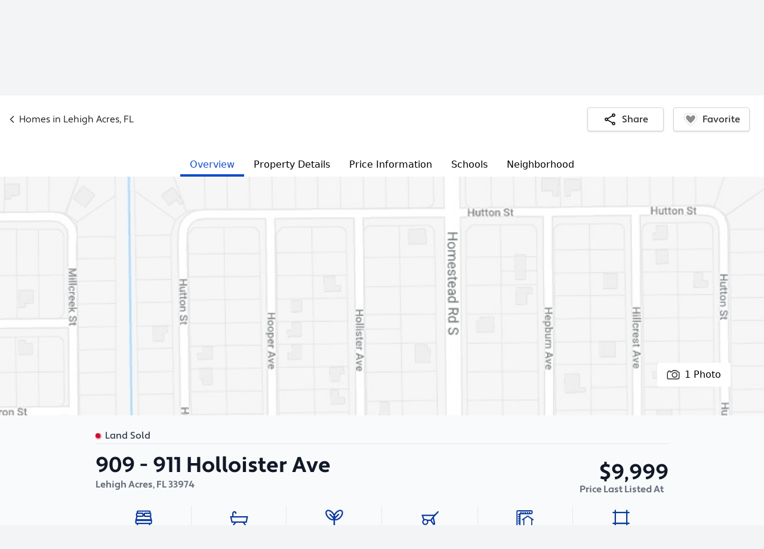

--- FILE ---
content_type: image/svg+xml
request_url: https://images.forsalebyowner.com/prod/red/fsbo-react-apps/ac15ea73a7c6ffe6ea45738500004cac.svg
body_size: 766
content:

<svg width="46px" height="43px" viewBox="0 0 46 43" version="1.1" xmlns="http://www.w3.org/2000/svg" xmlns:xlink="http://www.w3.org/1999/xlink">
    <g id="Page-1" stroke="none" stroke-width="1" fill="none" fill-rule="evenodd">
        <g id="Icon-–-Lot-Size-–-Blue-(1)" transform="translate(-3.000000, -6.000000)">
            <g id="Icon-Grid" opacity="0" stroke-width="0.5">
                <rect id="Rectangle" stroke="#333333" x="0.25" y="0.25" width="53.5" height="53.5"></rect>
                <g id="Horizontal-" transform="translate(27.000000, 40.500000) rotate(-90.000000) translate(-27.000000, -40.500000) translate(14.000000, 13.500000)" stroke="#333333" stroke-opacity="0.15">
                    <line x1="4.5" y1="-2.13162821e-14" x2="4.5" y2="54" id="Path-19"></line>
                    <line x1="5.5" y1="-2.13162821e-14" x2="5.5" y2="54" id="Path-19"></line>
                    <line x1="6.5" y1="-2.13162821e-14" x2="6.5" y2="54" id="Path-19"></line>
                    <line x1="8.5" y1="-2.13162821e-14" x2="8.5" y2="54" id="Path-19"></line>
                    <line x1="9.5" y1="-2.13162821e-14" x2="9.5" y2="54" id="Path-19"></line>
                    <line x1="10.5" y1="-2.13162821e-14" x2="10.5" y2="54" id="Path-19"></line>
                    <line x1="11.5" y1="-2.13162821e-14" x2="11.5" y2="54" id="Path-19"></line>
                    <line x1="12.5" y1="-2.13162821e-14" x2="12.5" y2="54" id="Path-19"></line>
                    <line x1="13.5" y1="-2.13162821e-14" x2="13.5" y2="54" id="Path-19"></line>
                    <line x1="7.5" y1="-2.13162821e-14" x2="7.5" y2="54" id="Path-19"></line>
                    <line x1="15.5" y1="-2.13162821e-14" x2="15.5" y2="54" id="Path-19"></line>
                    <line x1="16.5" y1="-2.13162821e-14" x2="16.5" y2="54" id="Path-19"></line>
                    <line x1="17.5" y1="-2.13162821e-14" x2="17.5" y2="54" id="Path-19"></line>
                    <line x1="18.5" y1="-2.13162821e-14" x2="18.5" y2="54" id="Path-19"></line>
                    <line x1="19.5" y1="-2.13162821e-14" x2="19.5" y2="54" id="Path-19"></line>
                    <line x1="20.5" y1="-2.13162821e-14" x2="20.5" y2="54" id="Path-19"></line>
                    <line x1="14.5" y1="-2.13162821e-14" x2="14.5" y2="54" id="Path-19"></line>
                    <line x1="22.5" y1="-2.13162821e-14" x2="22.5" y2="54" id="Path-19"></line>
                    <line x1="23.5" y1="-2.13162821e-14" x2="23.5" y2="54" id="Path-19"></line>
                    <line x1="24.5" y1="-2.13162821e-14" x2="24.5" y2="54" id="Path-19"></line>
                    <line x1="25.5" y1="-2.13162821e-14" x2="25.5" y2="54" id="Path-19"></line>
                    <line x1="21.5" y1="-2.13162821e-14" x2="21.5" y2="54" id="Path-19"></line>
                </g>
                <g id="Horizontal" transform="translate(27.000000, 13.500000) rotate(-90.000000) translate(-27.000000, -13.500000) translate(14.000000, -13.500000)" stroke="#333333" stroke-opacity="0.15">
                    <line x1="1.5" y1="-2.13162821e-14" x2="1.5" y2="54" id="Path-19"></line>
                    <line x1="2.5" y1="-2.13162821e-14" x2="2.5" y2="54" id="Path-19"></line>
                    <line x1="3.5" y1="-2.13162821e-14" x2="3.5" y2="54" id="Path-19"></line>
                    <line x1="4.5" y1="-2.13162821e-14" x2="4.5" y2="54" id="Path-19"></line>
                    <line x1="5.5" y1="-2.13162821e-14" x2="5.5" y2="54" id="Path-19"></line>
                    <line x1="6.5" y1="-2.13162821e-14" x2="6.5" y2="54" id="Path-19"></line>
                    <line x1="0.5" y1="-2.13162821e-14" x2="0.5" y2="54" id="Path-19"></line>
                    <line x1="8.5" y1="-2.13162821e-14" x2="8.5" y2="54" id="Path-19"></line>
                    <line x1="9.5" y1="-2.13162821e-14" x2="9.5" y2="54" id="Path-19"></line>
                    <line x1="10.5" y1="-2.13162821e-14" x2="10.5" y2="54" id="Path-19"></line>
                    <line x1="11.5" y1="-2.13162821e-14" x2="11.5" y2="54" id="Path-19"></line>
                    <line x1="12.5" y1="-2.13162821e-14" x2="12.5" y2="54" id="Path-19"></line>
                    <line x1="13.5" y1="-2.13162821e-14" x2="13.5" y2="54" id="Path-19"></line>
                    <line x1="7.5" y1="-2.13162821e-14" x2="7.5" y2="54" id="Path-19"></line>
                    <line x1="15.5" y1="-2.13162821e-14" x2="15.5" y2="54" id="Path-19"></line>
                    <line x1="16.5" y1="-2.13162821e-14" x2="16.5" y2="54" id="Path-19"></line>
                    <line x1="17.5" y1="-2.13162821e-14" x2="17.5" y2="54" id="Path-19"></line>
                    <line x1="18.5" y1="-2.13162821e-14" x2="18.5" y2="54" id="Path-19"></line>
                    <line x1="19.5" y1="-2.13162821e-14" x2="19.5" y2="54" id="Path-19"></line>
                    <line x1="20.5" y1="-2.13162821e-14" x2="20.5" y2="54" id="Path-19"></line>
                    <line x1="14.5" y1="-2.13162821e-14" x2="14.5" y2="54" id="Path-19"></line>
                </g>
                <g id="Vertical" transform="translate(27.500000, 0.000000)" stroke="#333333" stroke-opacity="0.15">
                    <line x1="1.5" y1="-2.13162821e-14" x2="1.5" y2="54" id="Path-19"></line>
                    <line x1="2.5" y1="-2.13162821e-14" x2="2.5" y2="54" id="Path-19"></line>
                    <line x1="3.5" y1="-2.13162821e-14" x2="3.5" y2="54" id="Path-19"></line>
                    <line x1="4.5" y1="-2.13162821e-14" x2="4.5" y2="54" id="Path-19"></line>
                    <line x1="5.5" y1="-2.13162821e-14" x2="5.5" y2="54" id="Path-19"></line>
                    <line x1="6.5" y1="-2.13162821e-14" x2="6.5" y2="54" id="Path-19"></line>
                    <line x1="0.5" y1="-2.13162821e-14" x2="0.5" y2="54" id="Path-19"></line>
                    <line x1="8.5" y1="-2.13162821e-14" x2="8.5" y2="54" id="Path-19"></line>
                    <line x1="9.5" y1="-2.13162821e-14" x2="9.5" y2="54" id="Path-19"></line>
                    <line x1="10.5" y1="-2.13162821e-14" x2="10.5" y2="54" id="Path-19"></line>
                    <line x1="11.5" y1="-2.13162821e-14" x2="11.5" y2="54" id="Path-19"></line>
                    <line x1="12.5" y1="-2.13162821e-14" x2="12.5" y2="54" id="Path-19"></line>
                    <line x1="13.5" y1="-2.13162821e-14" x2="13.5" y2="54" id="Path-19"></line>
                    <line x1="7.5" y1="-2.13162821e-14" x2="7.5" y2="54" id="Path-19"></line>
                    <line x1="15.5" y1="-2.13162821e-14" x2="15.5" y2="54" id="Path-19"></line>
                    <line x1="16.5" y1="-2.13162821e-14" x2="16.5" y2="54" id="Path-19"></line>
                    <line x1="17.5" y1="-2.13162821e-14" x2="17.5" y2="54" id="Path-19"></line>
                    <line x1="18.5" y1="-2.13162821e-14" x2="18.5" y2="54" id="Path-19"></line>
                    <line x1="19.5" y1="-2.13162821e-14" x2="19.5" y2="54" id="Path-19"></line>
                    <line x1="20.5" y1="-2.13162821e-14" x2="20.5" y2="54" id="Path-19"></line>
                    <line x1="14.5" y1="-2.13162821e-14" x2="14.5" y2="54" id="Path-19"></line>
                    <line x1="21.5" y1="-2.13162821e-14" x2="21.5" y2="54" id="Path-19"></line>
                </g>
                <g id="Vertical" transform="translate(0.500000, 0.000000)" stroke="#333333" stroke-opacity="0.1">
                    <line x1="2.5" y1="-2.13162821e-14" x2="2.5" y2="54" id="Path-19"></line>
                    <line x1="3.5" y1="-2.13162821e-14" x2="3.5" y2="54" id="Path-19"></line>
                    <line x1="4.5" y1="-2.13162821e-14" x2="4.5" y2="54" id="Path-19"></line>
                    <line x1="5.5" y1="-2.13162821e-14" x2="5.5" y2="54" id="Path-19"></line>
                    <line x1="6.5" y1="-2.13162821e-14" x2="6.5" y2="54" id="Path-19"></line>
                    <line x1="8.5" y1="-2.13162821e-14" x2="8.5" y2="54" id="Path-19"></line>
                    <line x1="9.5" y1="-2.13162821e-14" x2="9.5" y2="54" id="Path-19"></line>
                    <line x1="10.5" y1="-2.13162821e-14" x2="10.5" y2="54" id="Path-19"></line>
                    <line x1="11.5" y1="-2.13162821e-14" x2="11.5" y2="54" id="Path-19"></line>
                    <line x1="12.5" y1="-2.13162821e-14" x2="12.5" y2="54" id="Path-19"></line>
                    <line x1="13.5" y1="-2.13162821e-14" x2="13.5" y2="54" id="Path-19"></line>
                    <line x1="7.5" y1="-2.13162821e-14" x2="7.5" y2="54" id="Path-19"></line>
                    <line x1="15.5" y1="-2.13162821e-14" x2="15.5" y2="54" id="Path-19"></line>
                    <line x1="16.5" y1="-2.13162821e-14" x2="16.5" y2="54" id="Path-19"></line>
                    <line x1="17.5" y1="-2.13162821e-14" x2="17.5" y2="54" id="Path-19"></line>
                    <line x1="18.5" y1="-2.13162821e-14" x2="18.5" y2="54" id="Path-19"></line>
                    <line x1="19.5" y1="-2.13162821e-14" x2="19.5" y2="54" id="Path-19"></line>
                    <line x1="20.5" y1="-2.13162821e-14" x2="20.5" y2="54" id="Path-19"></line>
                    <line x1="14.5" y1="-2.13162821e-14" x2="14.5" y2="54" id="Path-19"></line>
                    <line x1="22.5" y1="-2.13162821e-14" x2="22.5" y2="54" id="Path-19"></line>
                    <line x1="23.5" y1="-2.13162821e-14" x2="23.5" y2="54" id="Path-19"></line>
                    <line x1="24.5" y1="-2.13162821e-14" x2="24.5" y2="54" id="Path-19"></line>
                    <line x1="25.5" y1="-2.13162821e-14" x2="25.5" y2="54" id="Path-19"></line>
                    <line x1="21.5" y1="-2.13162821e-14" x2="21.5" y2="54" id="Path-19"></line>
                </g>
                <g id="Center-Lines" stroke="#333333" stroke-opacity="0.5">
                    <line x1="0" y1="27" x2="54" y2="27" id="Path-36"></line>
                    <line x1="0" y1="20" x2="54" y2="20" id="Path-36"></line>
                    <line x1="0" y1="34" x2="54" y2="34" id="Path-36"></line>
                    <line x1="-7" y1="27" x2="47" y2="27" id="Path-36" transform="translate(20.000000, 27.000000) rotate(-90.000000) translate(-20.000000, -27.000000) "></line>
                    <line x1="7" y1="27" x2="61" y2="27" id="Path-36" transform="translate(34.000000, 27.000000) rotate(-90.000000) translate(-34.000000, -27.000000) "></line>
                    <line x1="0" y1="0" x2="54" y2="54" id="Path-7"></line>
                    <line x1="27" y1="0" x2="27" y2="54" id="Path-19"></line>
                    <line x1="0" y1="54" x2="54" y2="0" id="Path-27"></line>
                </g>
                <g id="Key-Lines" transform="translate(2.000000, 2.000000)" stroke="#FF4E54">
                    <circle id="Oval" cx="25" cy="25" r="25"></circle>
                    <circle id="Oval" cx="25" cy="25" r="10"></circle>
                    <rect id="Rectangle" x="10" y="0" width="30" height="50" rx="1.215"></rect>
                    <rect id="Rectangle" x="4" y="4" width="42" height="42" rx="1.62"></rect>
                    <rect id="Rectangle" x="0" y="10" width="50" height="30" rx="1.215"></rect>
                </g>
            </g>
            <g id="Group-6" stroke-linecap="round" transform="translate(5.000000, 8.000000)" stroke="#0B3A9E" stroke-width="3.5">
                <line x1="5.73913043" y1="0" x2="5.73913043" y2="39" id="Path-14"></line>
                <line x1="36.3478261" y1="0" x2="36.3478261" y2="39" id="Path-14"></line>
                <line x1="21.0434785" y1="12.3850925" x2="21.0434785" y2="54.472049" id="Path-14" transform="translate(21.043478, 33.428571) rotate(-90.000000) translate(-21.043478, -33.428571) "></line>
                <line x1="21.0434775" y1="-15.4720495" x2="21.0434775" y2="26.614907" id="Path-14" transform="translate(21.043478, 5.571429) rotate(-90.000000) translate(-21.043478, -5.571429) "></line>
            </g>
        </g>
    </g>
</svg>

--- FILE ---
content_type: image/svg+xml
request_url: https://images.forsalebyowner.com/prod/red/fsbo-react-apps/a0a9555bd557533f6c4535becbda049d.svg
body_size: 1413
content:
<?xml version="1.0" encoding="UTF-8"?>
<svg width="30px" height="30px" viewBox="0 0 30 30" version="1.1" xmlns="http://www.w3.org/2000/svg" xmlns:xlink="http://www.w3.org/1999/xlink">
    <g id="Symbols" stroke="none" stroke-width="1" fill="none" fill-rule="evenodd">
        <g id="Listing-Detail-Body-(Feature-Parody)-Desktop" transform="translate(-652.000000, -727.000000)">
            <g id="Public-Listing-ID-Card" transform="translate(240.000000, 506.000000)">
                <g id="CTA-Button-Secondary-–-Enabled-State" transform="translate(0.000000, 216.000000)">
                    <g id="Icon-–-Map-–-Black" transform="translate(411.000000, 3.000000)">
                        <g id="Group-2">
                            <g id="Icon-Grid" opacity="0" stroke-width="0.5">
                                <rect id="Rectangle" stroke="#333333" x="0.25" y="1.25" width="31.5" height="31.5"></rect>
                                <g id="Horizontal-" transform="translate(16.000000, 24.703704) rotate(-90.000000) translate(-16.000000, -24.703704) translate(8.000000, 8.703704)" stroke="#333333" stroke-opacity="0.15">
                                    <line x1="0.888888889" y1="-1.26318709e-14" x2="0.888888889" y2="32" id="Path-19"></line>
                                    <line x1="1.48148148" y1="-1.26318709e-14" x2="1.48148148" y2="32" id="Path-19"></line>
                                    <line x1="2.07407407" y1="-1.26318709e-14" x2="2.07407407" y2="32" id="Path-19"></line>
                                    <line x1="2.66666667" y1="-1.26318709e-14" x2="2.66666667" y2="32" id="Path-19"></line>
                                    <line x1="3.25925926" y1="-1.26318709e-14" x2="3.25925926" y2="32" id="Path-19"></line>
                                    <line x1="3.85185185" y1="-1.26318709e-14" x2="3.85185185" y2="32" id="Path-19"></line>
                                    <line x1="5.03703704" y1="-1.26318709e-14" x2="5.03703704" y2="32" id="Path-19"></line>
                                    <line x1="5.62962963" y1="-1.26318709e-14" x2="5.62962963" y2="32" id="Path-19"></line>
                                    <line x1="6.22222222" y1="-1.26318709e-14" x2="6.22222222" y2="32" id="Path-19"></line>
                                    <line x1="6.81481481" y1="-1.26318709e-14" x2="6.81481481" y2="32" id="Path-19"></line>
                                    <line x1="7.40740741" y1="-1.26318709e-14" x2="7.40740741" y2="32" id="Path-19"></line>
                                    <line x1="8" y1="-1.26318709e-14" x2="8" y2="32" id="Path-19"></line>
                                    <line x1="4.44444444" y1="-1.26318709e-14" x2="4.44444444" y2="32" id="Path-19"></line>
                                    <line x1="9.18518519" y1="-1.26318709e-14" x2="9.18518519" y2="32" id="Path-19"></line>
                                    <line x1="9.77777778" y1="-1.26318709e-14" x2="9.77777778" y2="32" id="Path-19"></line>
                                    <line x1="10.3703704" y1="-1.26318709e-14" x2="10.3703704" y2="32" id="Path-19"></line>
                                    <line x1="10.962963" y1="-1.26318709e-14" x2="10.962963" y2="32" id="Path-19"></line>
                                    <line x1="11.5555556" y1="-1.26318709e-14" x2="11.5555556" y2="32" id="Path-19"></line>
                                    <line x1="12.1481481" y1="-1.26318709e-14" x2="12.1481481" y2="32" id="Path-19"></line>
                                    <line x1="8.59259259" y1="-1.26318709e-14" x2="8.59259259" y2="32" id="Path-19"></line>
                                    <line x1="13.3333333" y1="-1.26318709e-14" x2="13.3333333" y2="32" id="Path-19"></line>
                                    <line x1="13.9259259" y1="-1.26318709e-14" x2="13.9259259" y2="32" id="Path-19"></line>
                                    <line x1="14.5185185" y1="-1.26318709e-14" x2="14.5185185" y2="32" id="Path-19"></line>
                                    <line x1="15.1111111" y1="-1.26318709e-14" x2="15.1111111" y2="32" id="Path-19"></line>
                                    <line x1="12.7407407" y1="-1.26318709e-14" x2="12.7407407" y2="32" id="Path-19"></line>
                                </g>
                                <g id="Horizontal" transform="translate(16.000000, 8.703704) rotate(-90.000000) translate(-16.000000, -8.703704) translate(8.000000, -7.296296)" stroke="#333333" stroke-opacity="0.15">
                                    <line x1="0.888888889" y1="-1.26318709e-14" x2="0.888888889" y2="32" id="Path-19"></line>
                                    <line x1="1.48148148" y1="-1.26318709e-14" x2="1.48148148" y2="32" id="Path-19"></line>
                                    <line x1="2.07407407" y1="-1.26318709e-14" x2="2.07407407" y2="32" id="Path-19"></line>
                                    <line x1="2.66666667" y1="-1.26318709e-14" x2="2.66666667" y2="32" id="Path-19"></line>
                                    <line x1="3.25925926" y1="-1.26318709e-14" x2="3.25925926" y2="32" id="Path-19"></line>
                                    <line x1="3.85185185" y1="-1.26318709e-14" x2="3.85185185" y2="32" id="Path-19"></line>
                                    <line x1="0.296296296" y1="-1.26318709e-14" x2="0.296296296" y2="32" id="Path-19"></line>
                                    <line x1="5.03703704" y1="-1.26318709e-14" x2="5.03703704" y2="32" id="Path-19"></line>
                                    <line x1="5.62962963" y1="-1.26318709e-14" x2="5.62962963" y2="32" id="Path-19"></line>
                                    <line x1="6.22222222" y1="-1.26318709e-14" x2="6.22222222" y2="32" id="Path-19"></line>
                                    <line x1="6.81481481" y1="-1.26318709e-14" x2="6.81481481" y2="32" id="Path-19"></line>
                                    <line x1="7.40740741" y1="-1.26318709e-14" x2="7.40740741" y2="32" id="Path-19"></line>
                                    <line x1="8" y1="-1.26318709e-14" x2="8" y2="32" id="Path-19"></line>
                                    <line x1="4.44444444" y1="-1.26318709e-14" x2="4.44444444" y2="32" id="Path-19"></line>
                                    <line x1="9.18518519" y1="-1.26318709e-14" x2="9.18518519" y2="32" id="Path-19"></line>
                                    <line x1="9.77777778" y1="-1.26318709e-14" x2="9.77777778" y2="32" id="Path-19"></line>
                                    <line x1="10.3703704" y1="-1.26318709e-14" x2="10.3703704" y2="32" id="Path-19"></line>
                                    <line x1="10.962963" y1="-1.26318709e-14" x2="10.962963" y2="32" id="Path-19"></line>
                                    <line x1="11.5555556" y1="-1.26318709e-14" x2="11.5555556" y2="32" id="Path-19"></line>
                                    <line x1="12.1481481" y1="-1.26318709e-14" x2="12.1481481" y2="32" id="Path-19"></line>
                                    <line x1="8.59259259" y1="-1.26318709e-14" x2="8.59259259" y2="32" id="Path-19"></line>
                                    <line x1="13.3333333" y1="-1.26318709e-14" x2="13.3333333" y2="32" id="Path-19"></line>
                                    <line x1="13.9259259" y1="-1.26318709e-14" x2="13.9259259" y2="32" id="Path-19"></line>
                                    <line x1="14.5185185" y1="-1.26318709e-14" x2="14.5185185" y2="32" id="Path-19"></line>
                                    <line x1="12.7407407" y1="-1.26318709e-14" x2="12.7407407" y2="32" id="Path-19"></line>
                                </g>
                                <g id="Vertical" transform="translate(16.296296, 1.000000)" stroke="#333333" stroke-opacity="0.15">
                                    <line x1="0.888888889" y1="-1.26318709e-14" x2="0.888888889" y2="32" id="Path-19"></line>
                                    <line x1="1.48148148" y1="-1.26318709e-14" x2="1.48148148" y2="32" id="Path-19"></line>
                                    <line x1="2.07407407" y1="-1.26318709e-14" x2="2.07407407" y2="32" id="Path-19"></line>
                                    <line x1="2.66666667" y1="-1.26318709e-14" x2="2.66666667" y2="32" id="Path-19"></line>
                                    <line x1="3.25925926" y1="-1.26318709e-14" x2="3.25925926" y2="32" id="Path-19"></line>
                                    <line x1="3.85185185" y1="-1.26318709e-14" x2="3.85185185" y2="32" id="Path-19"></line>
                                    <line x1="0.296296296" y1="-1.26318709e-14" x2="0.296296296" y2="32" id="Path-19"></line>
                                    <line x1="5.03703704" y1="-1.26318709e-14" x2="5.03703704" y2="32" id="Path-19"></line>
                                    <line x1="5.62962963" y1="-1.26318709e-14" x2="5.62962963" y2="32" id="Path-19"></line>
                                    <line x1="6.22222222" y1="-1.26318709e-14" x2="6.22222222" y2="32" id="Path-19"></line>
                                    <line x1="6.81481481" y1="-1.26318709e-14" x2="6.81481481" y2="32" id="Path-19"></line>
                                    <line x1="7.40740741" y1="-1.26318709e-14" x2="7.40740741" y2="32" id="Path-19"></line>
                                    <line x1="8" y1="-1.26318709e-14" x2="8" y2="32" id="Path-19"></line>
                                    <line x1="4.44444444" y1="-1.26318709e-14" x2="4.44444444" y2="32" id="Path-19"></line>
                                    <line x1="9.18518519" y1="-1.26318709e-14" x2="9.18518519" y2="32" id="Path-19"></line>
                                    <line x1="9.77777778" y1="-1.26318709e-14" x2="9.77777778" y2="32" id="Path-19"></line>
                                    <line x1="10.3703704" y1="-1.26318709e-14" x2="10.3703704" y2="32" id="Path-19"></line>
                                    <line x1="10.962963" y1="-1.26318709e-14" x2="10.962963" y2="32" id="Path-19"></line>
                                    <line x1="11.5555556" y1="-1.26318709e-14" x2="11.5555556" y2="32" id="Path-19"></line>
                                    <line x1="12.1481481" y1="-1.26318709e-14" x2="12.1481481" y2="32" id="Path-19"></line>
                                    <line x1="8.59259259" y1="-1.26318709e-14" x2="8.59259259" y2="32" id="Path-19"></line>
                                    <line x1="13.3333333" y1="-1.26318709e-14" x2="13.3333333" y2="32" id="Path-19"></line>
                                    <line x1="13.9259259" y1="-1.26318709e-14" x2="13.9259259" y2="32" id="Path-19"></line>
                                    <line x1="14.5185185" y1="-1.26318709e-14" x2="14.5185185" y2="32" id="Path-19"></line>
                                    <line x1="12.7407407" y1="-1.26318709e-14" x2="12.7407407" y2="32" id="Path-19"></line>
                                </g>
                                <g id="Vertical" transform="translate(0.296296, 1.000000)" stroke="#333333" stroke-opacity="0.1">
                                    <line x1="0.888888889" y1="-1.26318709e-14" x2="0.888888889" y2="32" id="Path-19"></line>
                                    <line x1="1.48148148" y1="-1.26318709e-14" x2="1.48148148" y2="32" id="Path-19"></line>
                                    <line x1="2.07407407" y1="-1.26318709e-14" x2="2.07407407" y2="32" id="Path-19"></line>
                                    <line x1="2.66666667" y1="-1.26318709e-14" x2="2.66666667" y2="32" id="Path-19"></line>
                                    <line x1="3.25925926" y1="-1.26318709e-14" x2="3.25925926" y2="32" id="Path-19"></line>
                                    <line x1="3.85185185" y1="-1.26318709e-14" x2="3.85185185" y2="32" id="Path-19"></line>
                                    <line x1="5.03703704" y1="-1.26318709e-14" x2="5.03703704" y2="32" id="Path-19"></line>
                                    <line x1="5.62962963" y1="-1.26318709e-14" x2="5.62962963" y2="32" id="Path-19"></line>
                                    <line x1="6.22222222" y1="-1.26318709e-14" x2="6.22222222" y2="32" id="Path-19"></line>
                                    <line x1="6.81481481" y1="-1.26318709e-14" x2="6.81481481" y2="32" id="Path-19"></line>
                                    <line x1="7.40740741" y1="-1.26318709e-14" x2="7.40740741" y2="32" id="Path-19"></line>
                                    <line x1="8" y1="-1.26318709e-14" x2="8" y2="32" id="Path-19"></line>
                                    <line x1="4.44444444" y1="-1.26318709e-14" x2="4.44444444" y2="32" id="Path-19"></line>
                                    <line x1="9.18518519" y1="-1.26318709e-14" x2="9.18518519" y2="32" id="Path-19"></line>
                                    <line x1="9.77777778" y1="-1.26318709e-14" x2="9.77777778" y2="32" id="Path-19"></line>
                                    <line x1="10.3703704" y1="-1.26318709e-14" x2="10.3703704" y2="32" id="Path-19"></line>
                                    <line x1="10.962963" y1="-1.26318709e-14" x2="10.962963" y2="32" id="Path-19"></line>
                                    <line x1="11.5555556" y1="-1.26318709e-14" x2="11.5555556" y2="32" id="Path-19"></line>
                                    <line x1="12.1481481" y1="-1.26318709e-14" x2="12.1481481" y2="32" id="Path-19"></line>
                                    <line x1="8.59259259" y1="-1.26318709e-14" x2="8.59259259" y2="32" id="Path-19"></line>
                                    <line x1="13.3333333" y1="-1.26318709e-14" x2="13.3333333" y2="32" id="Path-19"></line>
                                    <line x1="13.9259259" y1="-1.26318709e-14" x2="13.9259259" y2="32" id="Path-19"></line>
                                    <line x1="14.5185185" y1="-1.26318709e-14" x2="14.5185185" y2="32" id="Path-19"></line>
                                    <line x1="15.1111111" y1="-1.26318709e-14" x2="15.1111111" y2="32" id="Path-19"></line>
                                    <line x1="12.7407407" y1="-1.26318709e-14" x2="12.7407407" y2="32" id="Path-19"></line>
                                </g>
                                <g id="Center-Lines" transform="translate(0.000000, 1.000000)" stroke="#333333" stroke-opacity="0.5">
                                    <line x1="0" y1="16" x2="32" y2="16" id="Path-36"></line>
                                    <line x1="0" y1="11.8518519" x2="32" y2="11.8518519" id="Path-36"></line>
                                    <line x1="0" y1="20.1481481" x2="32" y2="20.1481481" id="Path-36"></line>
                                    <line x1="-4.14814815" y1="16.01" x2="27.8518519" y2="16.01" id="Path-36" transform="translate(11.851852, 16.010000) rotate(-90.000000) translate(-11.851852, -16.010000) "></line>
                                    <line x1="4.14814815" y1="16.01" x2="36.1481481" y2="16.01" id="Path-36" transform="translate(20.148148, 16.010000) rotate(-90.000000) translate(-20.148148, -16.010000) "></line>
                                    <line x1="0" y1="0" x2="32" y2="32" id="Path-7"></line>
                                    <line x1="16" y1="0" x2="16" y2="32" id="Path-19"></line>
                                    <line x1="0" y1="32" x2="32" y2="0" id="Path-27"></line>
                                </g>
                                <g id="Key-Lines" transform="translate(1.185185, 2.185185)" stroke="#FF4E54">
                                    <circle id="Oval" cx="14.8148148" cy="14.8148148" r="14.8148148"></circle>
                                    <circle id="Oval" cx="14.8148148" cy="14.8148148" r="5.92592593"></circle>
                                    <rect id="Rectangle" x="5.92592593" y="0" width="17.7777778" height="29.6296296" rx="0.72"></rect>
                                    <rect id="Rectangle" x="2.37037037" y="2.37037037" width="24.8888889" height="24.8888889" rx="0.96"></rect>
                                    <rect id="Rectangle" x="0" y="5.92592593" width="29.6296296" height="17.7777778" rx="0.72"></rect>
                                </g>
                            </g>
                            <path d="M24.0992245,11.9283095 C24.0992245,16.3398861 16.6850904,25.4081268 16.0672458,25.4081268 C15.4494013,25.4081268 8.03526718,16.3398861 8.03526718,11.9283095 C8.03526718,7.51673296 11.6187654,3.96296296 16.0672458,3.96296296 C20.5157263,3.96296296 24.0992245,7.51673296 24.0992245,11.9283095 Z" id="Shape" stroke="#333333" stroke-width="2.07407407"></path>
                            <ellipse id="Oval" stroke="#333333" stroke-width="2.07407407" cx="16.1743822" cy="11.8248163" rx="3.51530357" ry="3.57282055"></ellipse>
                            <path d="M24.5185185,20.0801809 L26.0330216,20.0801809 C26.4130097,20.0801809 26.7519709,20.3190638 26.8797599,20.6769198 L29.7931808,28.835564 C29.9601735,29.3032047 29.7164501,29.8176766 29.2488095,29.9846694 C29.151766,30.0193232 29.0494877,30.037037 28.9464424,30.037037 L3.57200149,30.037037 C3.07543895,30.037037 2.67289548,29.6344936 2.67289548,29.137931 C2.67289548,29.0520544 2.68519871,28.9666207 2.70943021,28.8842336 L5.14350728,20.6083715 C5.25604964,20.2257275 5.60722745,19.962963 6.00607857,19.962963 L7.48148148,19.962963 L7.48148148,19.962963" id="Path" stroke="#333333" stroke-width="2.07407407" stroke-linecap="round"></path>
                        </g>
                    </g>
                </g>
            </g>
        </g>
    </g>
</svg>

--- FILE ---
content_type: image/svg+xml
request_url: https://images.forsalebyowner.com/prod/red/fsbo-react-apps/9b1780e86d17b8cd8d7ccce4caa5a295.svg
body_size: 807
content:

<svg width="46px" height="43px" viewBox="0 0 46 43" version="1.1" xmlns="http://www.w3.org/2000/svg" xmlns:xlink="http://www.w3.org/1999/xlink">
    <g id="Page-1" stroke="none" stroke-width="1" fill="none" fill-rule="evenodd">
        <g id="Icon-–-Land-–-Blue" transform="translate(-4.000000, -7.000000)">
            <g id="Icon-Grid" opacity="0">
                <rect id="Rectangle" stroke="#333333" x="0.25" y="0.25" width="53.5" height="53.5"></rect>
                <g id="Horizontal-" transform="translate(27.000000, 40.500000) rotate(-90.000000) translate(-27.000000, -40.500000) translate(14.000000, 13.500000)" stroke="#333333" stroke-opacity="0.15">
                    <line x1="3.5" y1="-2.13162821e-14" x2="3.5" y2="54" id="Path-19"></line>
                    <line x1="4.5" y1="-2.13162821e-14" x2="4.5" y2="54" id="Path-19"></line>
                    <line x1="5.5" y1="-2.13162821e-14" x2="5.5" y2="54" id="Path-19"></line>
                    <line x1="6.5" y1="-2.13162821e-14" x2="6.5" y2="54" id="Path-19"></line>
                    <line x1="8.5" y1="-2.13162821e-14" x2="8.5" y2="54" id="Path-19"></line>
                    <line x1="9.5" y1="-2.13162821e-14" x2="9.5" y2="54" id="Path-19"></line>
                    <line x1="10.5" y1="-2.13162821e-14" x2="10.5" y2="54" id="Path-19"></line>
                    <line x1="11.5" y1="-2.13162821e-14" x2="11.5" y2="54" id="Path-19"></line>
                    <line x1="12.5" y1="-2.13162821e-14" x2="12.5" y2="54" id="Path-19"></line>
                    <line x1="13.5" y1="-2.13162821e-14" x2="13.5" y2="54" id="Path-19"></line>
                    <line x1="7.5" y1="-2.13162821e-14" x2="7.5" y2="54" id="Path-19"></line>
                    <line x1="15.5" y1="-2.13162821e-14" x2="15.5" y2="54" id="Path-19"></line>
                    <line x1="16.5" y1="-2.13162821e-14" x2="16.5" y2="54" id="Path-19"></line>
                    <line x1="17.5" y1="-2.13162821e-14" x2="17.5" y2="54" id="Path-19"></line>
                    <line x1="18.5" y1="-2.13162821e-14" x2="18.5" y2="54" id="Path-19"></line>
                    <line x1="19.5" y1="-2.13162821e-14" x2="19.5" y2="54" id="Path-19"></line>
                    <line x1="20.5" y1="-2.13162821e-14" x2="20.5" y2="54" id="Path-19"></line>
                    <line x1="14.5" y1="-2.13162821e-14" x2="14.5" y2="54" id="Path-19"></line>
                    <line x1="22.5" y1="-2.13162821e-14" x2="22.5" y2="54" id="Path-19"></line>
                    <line x1="23.5" y1="-2.13162821e-14" x2="23.5" y2="54" id="Path-19"></line>
                    <line x1="24.5" y1="-2.13162821e-14" x2="24.5" y2="54" id="Path-19"></line>
                    <line x1="25.5" y1="-2.13162821e-14" x2="25.5" y2="54" id="Path-19"></line>
                    <line x1="21.5" y1="-2.13162821e-14" x2="21.5" y2="54" id="Path-19"></line>
                </g>
                <g id="Horizontal" transform="translate(27.000000, 13.500000) rotate(-90.000000) translate(-27.000000, -13.500000) translate(14.000000, -13.500000)" stroke="#333333" stroke-opacity="0.15">
                    <line x1="1.5" y1="-2.13162821e-14" x2="1.5" y2="54" id="Path-19"></line>
                    <line x1="2.5" y1="-2.13162821e-14" x2="2.5" y2="54" id="Path-19"></line>
                    <line x1="3.5" y1="-2.13162821e-14" x2="3.5" y2="54" id="Path-19"></line>
                    <line x1="4.5" y1="-2.13162821e-14" x2="4.5" y2="54" id="Path-19"></line>
                    <line x1="5.5" y1="-2.13162821e-14" x2="5.5" y2="54" id="Path-19"></line>
                    <line x1="6.5" y1="-2.13162821e-14" x2="6.5" y2="54" id="Path-19"></line>
                    <line x1="0.5" y1="-2.13162821e-14" x2="0.5" y2="54" id="Path-19"></line>
                    <line x1="8.5" y1="-2.13162821e-14" x2="8.5" y2="54" id="Path-19"></line>
                    <line x1="9.5" y1="-2.13162821e-14" x2="9.5" y2="54" id="Path-19"></line>
                    <line x1="10.5" y1="-2.13162821e-14" x2="10.5" y2="54" id="Path-19"></line>
                    <line x1="11.5" y1="-2.13162821e-14" x2="11.5" y2="54" id="Path-19"></line>
                    <line x1="12.5" y1="-2.13162821e-14" x2="12.5" y2="54" id="Path-19"></line>
                    <line x1="13.5" y1="-2.13162821e-14" x2="13.5" y2="54" id="Path-19"></line>
                    <line x1="7.5" y1="-2.13162821e-14" x2="7.5" y2="54" id="Path-19"></line>
                    <line x1="15.5" y1="-2.13162821e-14" x2="15.5" y2="54" id="Path-19"></line>
                    <line x1="16.5" y1="-2.13162821e-14" x2="16.5" y2="54" id="Path-19"></line>
                    <line x1="17.5" y1="-2.13162821e-14" x2="17.5" y2="54" id="Path-19"></line>
                    <line x1="18.5" y1="-2.13162821e-14" x2="18.5" y2="54" id="Path-19"></line>
                    <line x1="19.5" y1="-2.13162821e-14" x2="19.5" y2="54" id="Path-19"></line>
                    <line x1="14.5" y1="-2.13162821e-14" x2="14.5" y2="54" id="Path-19"></line>
                </g>
                <g id="Vertical" transform="translate(27.500000, 0.000000)" stroke="#333333" stroke-opacity="0.15">
                    <line x1="1.5" y1="-2.13162821e-14" x2="1.5" y2="54" id="Path-19"></line>
                    <line x1="2.5" y1="-2.13162821e-14" x2="2.5" y2="54" id="Path-19"></line>
                    <line x1="3.5" y1="-2.13162821e-14" x2="3.5" y2="54" id="Path-19"></line>
                    <line x1="4.5" y1="-2.13162821e-14" x2="4.5" y2="54" id="Path-19"></line>
                    <line x1="5.5" y1="-2.13162821e-14" x2="5.5" y2="54" id="Path-19"></line>
                    <line x1="6.5" y1="-2.13162821e-14" x2="6.5" y2="54" id="Path-19"></line>
                    <line x1="0.5" y1="-2.13162821e-14" x2="0.5" y2="54" id="Path-19"></line>
                    <line x1="8.5" y1="-2.13162821e-14" x2="8.5" y2="54" id="Path-19"></line>
                    <line x1="9.5" y1="-2.13162821e-14" x2="9.5" y2="54" id="Path-19"></line>
                    <line x1="10.5" y1="-2.13162821e-14" x2="10.5" y2="54" id="Path-19"></line>
                    <line x1="11.5" y1="-2.13162821e-14" x2="11.5" y2="54" id="Path-19"></line>
                    <line x1="12.5" y1="-2.13162821e-14" x2="12.5" y2="54" id="Path-19"></line>
                    <line x1="13.5" y1="-2.13162821e-14" x2="13.5" y2="54" id="Path-19"></line>
                    <line x1="7.5" y1="-2.13162821e-14" x2="7.5" y2="54" id="Path-19"></line>
                    <line x1="15.5" y1="-2.13162821e-14" x2="15.5" y2="54" id="Path-19"></line>
                    <line x1="16.5" y1="-2.13162821e-14" x2="16.5" y2="54" id="Path-19"></line>
                    <line x1="17.5" y1="-2.13162821e-14" x2="17.5" y2="54" id="Path-19"></line>
                    <line x1="18.5" y1="-2.13162821e-14" x2="18.5" y2="54" id="Path-19"></line>
                    <line x1="19.5" y1="-2.13162821e-14" x2="19.5" y2="54" id="Path-19"></line>
                    <line x1="20.5" y1="-2.13162821e-14" x2="20.5" y2="54" id="Path-19"></line>
                    <line x1="14.5" y1="-2.13162821e-14" x2="14.5" y2="54" id="Path-19"></line>
                    <line x1="22.5" y1="-2.13162821e-14" x2="22.5" y2="54" id="Path-19"></line>
                    <line x1="21.5" y1="-2.13162821e-14" x2="21.5" y2="54" id="Path-19"></line>
                </g>
                <g id="Vertical" transform="translate(0.500000, 0.000000)" stroke="#333333" stroke-opacity="0.1">
                    <line x1="3.5" y1="-2.13162821e-14" x2="3.5" y2="54" id="Path-19"></line>
                    <line x1="4.5" y1="-2.13162821e-14" x2="4.5" y2="54" id="Path-19"></line>
                    <line x1="5.5" y1="-2.13162821e-14" x2="5.5" y2="54" id="Path-19"></line>
                    <line x1="6.5" y1="-2.13162821e-14" x2="6.5" y2="54" id="Path-19"></line>
                    <line x1="8.5" y1="-2.13162821e-14" x2="8.5" y2="54" id="Path-19"></line>
                    <line x1="9.5" y1="-2.13162821e-14" x2="9.5" y2="54" id="Path-19"></line>
                    <line x1="10.5" y1="-2.13162821e-14" x2="10.5" y2="54" id="Path-19"></line>
                    <line x1="11.5" y1="-2.13162821e-14" x2="11.5" y2="54" id="Path-19"></line>
                    <line x1="12.5" y1="-2.13162821e-14" x2="12.5" y2="54" id="Path-19"></line>
                    <line x1="13.5" y1="-2.13162821e-14" x2="13.5" y2="54" id="Path-19"></line>
                    <line x1="7.5" y1="-2.13162821e-14" x2="7.5" y2="54" id="Path-19"></line>
                    <line x1="15.5" y1="-2.13162821e-14" x2="15.5" y2="54" id="Path-19"></line>
                    <line x1="16.5" y1="-2.13162821e-14" x2="16.5" y2="54" id="Path-19"></line>
                    <line x1="17.5" y1="-2.13162821e-14" x2="17.5" y2="54" id="Path-19"></line>
                    <line x1="18.5" y1="-2.13162821e-14" x2="18.5" y2="54" id="Path-19"></line>
                    <line x1="19.5" y1="-2.13162821e-14" x2="19.5" y2="54" id="Path-19"></line>
                    <line x1="20.5" y1="-2.13162821e-14" x2="20.5" y2="54" id="Path-19"></line>
                    <line x1="14.5" y1="-2.13162821e-14" x2="14.5" y2="54" id="Path-19"></line>
                    <line x1="22.5" y1="-2.13162821e-14" x2="22.5" y2="54" id="Path-19"></line>
                    <line x1="23.5" y1="-2.13162821e-14" x2="23.5" y2="54" id="Path-19"></line>
                    <line x1="24.5" y1="-2.13162821e-14" x2="24.5" y2="54" id="Path-19"></line>
                    <line x1="25.5" y1="-2.13162821e-14" x2="25.5" y2="54" id="Path-19"></line>
                    <line x1="21.5" y1="-2.13162821e-14" x2="21.5" y2="54" id="Path-19"></line>
                </g>
                <g id="Center-Lines" stroke="#333333" stroke-opacity="0.5">
                    <line x1="0" y1="27" x2="54" y2="27" id="Path-36"></line>
                    <line x1="0" y1="20" x2="54" y2="20" id="Path-36"></line>
                    <line x1="0" y1="34" x2="54" y2="34" id="Path-36"></line>
                    <line x1="-7" y1="27" x2="47" y2="27" id="Path-36" transform="translate(20.000000, 27.000000) rotate(-90.000000) translate(-20.000000, -27.000000) "></line>
                    <line x1="7" y1="27" x2="61" y2="27" id="Path-36" transform="translate(34.000000, 27.000000) rotate(-90.000000) translate(-34.000000, -27.000000) "></line>
                    <line x1="0" y1="0" x2="54" y2="54" id="Path-7"></line>
                    <line x1="27" y1="0" x2="27" y2="54" id="Path-19"></line>
                    <line x1="0" y1="54" x2="54" y2="0" id="Path-27"></line>
                </g>
                <g id="Key-Lines" transform="translate(2.000000, 2.000000)" stroke="#FF4E54">
                    <circle id="Oval" cx="25" cy="25" r="25"></circle>
                    <circle id="Oval" cx="25" cy="25" r="10"></circle>
                    <rect id="Rectangle" x="10" y="0" width="30" height="50" rx="1.215"></rect>
                    <rect id="Rectangle" x="4" y="4" width="42" height="42" rx="1.62"></rect>
                    <rect id="Rectangle" x="0" y="10" width="50" height="30" rx="1.215"></rect>
                </g>
            </g>
            <line x1="27" y1="47.3327586" x2="27" y2="30.4293103" id="Path" stroke="#0B3A9E" stroke-width="3.5" stroke-linecap="round"></line>
            <ellipse id="Oval" stroke="#0B3A9E" stroke-width="3.5" transform="translate(37.034084, 21.012562) rotate(-49.655981) translate(-37.034084, -21.012562) " cx="37.0340836" cy="21.012562" rx="14.0243071" ry="8.09070972"></ellipse>
            <ellipse id="Oval" stroke="#0B3A9E" stroke-width="3.5" transform="translate(16.975544, 21.012103) rotate(-40.344019) translate(-16.975544, -21.012103) " cx="16.9755439" cy="21.0121028" rx="8.09070972" ry="14.0243071"></ellipse>
            <line x1="27" y1="30.4293103" x2="39.0342857" y2="18.1965517" id="Path" stroke="#0B3A9E" stroke-width="3.5"></line>
            <line x1="27" y1="30.4293103" x2="14.9657143" y2="18.1965517" id="Path" stroke="#0B3A9E" stroke-width="3.5"></line>
        </g>
    </g>
</svg>

--- FILE ---
content_type: text/javascript
request_url: https://images.forsalebyowner.com/prod/red/fsbo-react-apps/414.4e7eff6812892dc84a93.js
body_size: 20055
content:
"use strict";(self.webpackChunkfsbo_react_apps=self.webpackChunkfsbo_react_apps||[]).push([[414],{43003:function(e,t,l){l.d(t,{A:function(){return dt}});var r=l(17402),a=l(67098),n=l.n(a),o=l(31720),u=l(45619),i=l(82472),m=l(38267),c=l(55462),s=l(40564),d=l(85580),f="/home/runner/work/fsbo-react-apps/fsbo-react-apps/src/apps/HomeSearch/components/ContactSeller/VerifyForm.js";function g(e,t){var l=Object.keys(e);if(Object.getOwnPropertySymbols){var r=Object.getOwnPropertySymbols(e);t&&(r=r.filter((function(t){return Object.getOwnPropertyDescriptor(e,t).enumerable}))),l.push.apply(l,r)}return l}function N(e){for(var t=1;t<arguments.length;t++){var l=null!=arguments[t]?arguments[t]:{};t%2?g(Object(l),!0).forEach((function(t){b(e,t,l[t])})):Object.getOwnPropertyDescriptors?Object.defineProperties(e,Object.getOwnPropertyDescriptors(l)):g(Object(l)).forEach((function(t){Object.defineProperty(e,t,Object.getOwnPropertyDescriptor(l,t))}))}return e}function b(e,t,l){var r;return(t="symbol"==typeof(r=function(e,t){if("object"!=typeof e||!e)return e;var l=e[Symbol.toPrimitive];if(void 0!==l){var r=l.call(e,t||"default");if("object"!=typeof r)return r;throw new TypeError("@@toPrimitive must return a primitive value.")}return("string"===t?String:Number)(e)}(t,"string"))?r:String(r))in e?Object.defineProperty(e,t,{value:l,enumerable:!0,configurable:!0,writable:!0}):e[t]=l,e}var p=m.Ay.div.withConfig({displayName:"VerifyForm__VerifyWrapper",componentId:"sc-1bftvzu-0"})([".input-wrapper{width:100% !important;}.input-wrapper > div:first-child{width:16rem;margin:0 auto;display:grid;grid-template-columns:repeat(6,minmax(0,1fr));gap:0.25rem;input{border:solid 1px rgb(229,231,235);border-radius:0.25rem;font-weight:700;font-size:16px;font-family:inherit;}input:focus{outline:none;border:1px solid #0b3a9e;caret-color:#0b3a9e;}}"]);function I(e){var{setVerificationStatus:t,verificationStatus:l,messagePayload:a,sendContactBuilderEmail:n,sendContactSellerEmail:o,handleMessageResponse:u,showVerificationPrompt:m,setShowVerificationPrompt:g,isNewConstruction:b,handleResendVerificationCode:I,setIsLoading:C,closeModal:v}=e,A=(0,c.z)(),[_,h]=(0,r.useState)(""),y=(0,r.useRef)(null);return r.default.createElement("form",{className:"mx-auto max-w-sm space-y-6 px-4 pt-10 pb-5 sm:px-0",onSubmit:()=>(e=>{C(!0),g(null);var l=N(N({},a),{},{otp:e,token:""});b?n(A,l).then(u(l)):o(A,l).then(u(l)).then((e=>t(e)))})(_),__source:{fileName:f,lineNumber:77,columnNumber:5}},r.default.createElement("div",{className:"text-center font-display",__source:{fileName:f,lineNumber:81,columnNumber:7}},r.default.createElement("div",{__source:{fileName:f,lineNumber:82,columnNumber:9}},r.default.createElement("svg",{width:"92px",height:"73px",viewBox:"0 0 92 73",version:"1.1",xmlns:"http://www.w3.org/2000/svg",xmlnsXlink:"http://www.w3.org/1999/xlink",className:"mx-auto",__source:{fileName:f,lineNumber:83,columnNumber:11}},r.default.createElement("defs",{__source:{fileName:f,lineNumber:92,columnNumber:13}},r.default.createElement("linearGradient",{x1:"50%",y1:"0%",x2:"50%",y2:"100%",id:"linearGradient-1",__source:{fileName:f,lineNumber:93,columnNumber:15}},r.default.createElement("stop",{stopColor:"#0B3A9E",offset:"0%",__source:{fileName:f,lineNumber:100,columnNumber:17}}),r.default.createElement("stop",{stopColor:"#1C57D7",offset:"100%",__source:{fileName:f,lineNumber:101,columnNumber:17}}))),r.default.createElement("g",{id:"Contact-The-Seller",stroke:"none",strokeWidth:1,fill:"none",fillRule:"evenodd",__source:{fileName:f,lineNumber:104,columnNumber:13}},r.default.createElement("g",{id:"Listing-Page-–-EV-Modal-–-Mobile",transform:"translate(-310.000000, -286.000000)",__source:{fileName:f,lineNumber:111,columnNumber:15}},r.default.createElement("g",{id:"iPhoneX",transform:"translate(150.000000, 150.000000)",__source:{fileName:f,lineNumber:115,columnNumber:17}},r.default.createElement("g",{id:"Group-5",transform:"translate(33.910891, 136.000000)",__source:{fileName:f,lineNumber:116,columnNumber:19}},r.default.createElement("g",{id:"Group-4",transform:"translate(126.089109, 0.000000)",__source:{fileName:f,lineNumber:117,columnNumber:21}},r.default.createElement("path",{d:"M48.56,50.4 L49.2,32 L43.2,32 L43.84,50.4 L48.56,50.4 Z M46.16,60.36 C47.96,60.36 49.36,58.88 49.36,57.2 C49.36,55.52 47.96,54 46.16,54 C44.48,54 43,55.4 43,57.2 C43,58.88 44.48,60.36 46.16,60.36 Z",id:"!",fill:"#333333",fillRule:"nonzero",__source:{fileName:f,lineNumber:118,columnNumber:23}}),r.default.createElement("path",{d:"M42.8012763,9.92974947 C44.20304,9.04644631 45.8301282,8.81494239 47.3276013,9.15470518 C48.8250744,9.49446798 50.1929323,10.4054975 51.0762355,11.8072612 L51.0762355,11.8072612 L82.5793135,61.8012763 C83.1828251,62.7590231 83.503078,63.8679641 83.503078,65 C83.503078,66.6568542 82.8315051,68.1568542 81.7457187,69.2426407 C80.6599322,70.3284271 79.1599322,71 77.503078,71 L77.503078,71 L14.496922,71 C13.3648861,71 12.2559451,70.6797471 11.2981983,70.0762355 C9.89643458,69.1929323 8.98540506,67.8250744 8.64564226,66.3276013 C8.30587946,64.8301282 8.53738338,63.20304 9.42068655,61.8012763 L9.42068655,61.8012763 L40.9237645,11.8072612 C41.4015334,11.0490627 42.0430778,10.4075184 42.8012763,9.92974947 Z",id:"Path-2",stroke:"url(#linearGradient-1)",strokeWidth:4,__source:{fileName:f,lineNumber:124,columnNumber:23}})))))))),r.default.createElement("h2",{className:"mb-3 mt-3 text-xl font-bold",__source:{fileName:f,lineNumber:137,columnNumber:9}},"Verification Code Needed For",r.default.createElement("br",{__source:{fileName:f,lineNumber:139,columnNumber:11}}),"Message Delivery"),r.default.createElement("p",{__source:{fileName:f,lineNumber:142,columnNumber:9}},"Enter the verification code we sent to your email at"," ",r.default.createElement("strong",{__source:{fileName:f,lineNumber:144,columnNumber:11}},m)," to complete the delivery of your message to the seller.")),r.default.createElement("div",{className:"rounded border bg-gray-100 p-4",__source:{fileName:f,lineNumber:148,columnNumber:7}},r.default.createElement("div",{className:"mb-3",__source:{fileName:f,lineNumber:149,columnNumber:9}},r.default.createElement("p",{className:"mb-4 text-center font-display text-lg font-bold",__source:{fileName:f,lineNumber:150,columnNumber:11}},"Enter Your Verification Code Here"),r.default.createElement(p,{__source:{fileName:f,lineNumber:153,columnNumber:11}},r.default.createElement(i.A,{fieldWidth:36,fieldHeight:48,ref:y,className:"input-wrapper",onChange:e=>{h(e)},onComplete:e=>console.log("complete",e),__source:{fileName:f,lineNumber:154,columnNumber:13}})),"verify"===l&&r.default.createElement("div",{className:"font-display text-red-500",__source:{fileName:f,lineNumber:165,columnNumber:13}},"Sorry, that’s an invalid or expired code. Please try again or click on “Resend My Verification Email” to request a new code."),"sent"===l&&r.default.createElement("div",{className:"font-display text-green-500",__source:{fileName:f,lineNumber:171,columnNumber:13}},"A new verification code was sent!")),r.default.createElement(s.K,{type:"submit",disabled:_.length<6,__source:{fileName:f,lineNumber:176,columnNumber:9}},"Submit"),r.default.createElement(d.U,{onClick:v,className:"mt-3",__source:{fileName:f,lineNumber:179,columnNumber:9}},"Cancel My Message")),r.default.createElement("div",{className:"space-y-3 text-center",__source:{fileName:f,lineNumber:184,columnNumber:7}},r.default.createElement("p",{__source:{fileName:f,lineNumber:185,columnNumber:9}},r.default.createElement("strong",{__source:{fileName:f,lineNumber:186,columnNumber:11}},"Not seeing your verification email?")),r.default.createElement(d.U,{type:"button",onClick:I,__source:{fileName:f,lineNumber:188,columnNumber:9}},"Resend My Verification Email"),r.default.createElement("div",{__source:{fileName:f,lineNumber:194,columnNumber:9}},r.default.createElement("p",{className:"",__source:{fileName:f,lineNumber:195,columnNumber:11}},r.default.createElement("strong",{__source:{fileName:f,lineNumber:196,columnNumber:13}},"Need Help?")),r.default.createElement("p",{__source:{fileName:f,lineNumber:198,columnNumber:11}}," ",r.default.createElement("a",{href:"mailto:support@forsalebyowner.com",className:"broder-grey-700 mr-4 ml-2 flex h-10 w-1/2 cursor-pointer items-center justify-center rounded border bg-white p-1 text-center shadow-md",__source:{fileName:f,lineNumber:200,columnNumber:13}},r.default.createElement("img",{src:"[data-uri]",height:"25",width:"25",alt:"email icon",__source:{fileName:f,lineNumber:204,columnNumber:15}}),r.default.createElement("span",{className:"ml-2",__source:{fileName:f,lineNumber:210,columnNumber:15}},"Email"))))))}var C=l(57030),v=l(8428),A=l(99651),_=l(91554),h=l(38561),y="/home/runner/work/fsbo-react-apps/fsbo-react-apps/src/apps/HomeSearch/components/ContactSeller/helpers.js";function w(e,t){var l=Object.keys(e);if(Object.getOwnPropertySymbols){var r=Object.getOwnPropertySymbols(e);t&&(r=r.filter((function(t){return Object.getOwnPropertyDescriptor(e,t).enumerable}))),l.push.apply(l,r)}return l}function E(e){for(var t=1;t<arguments.length;t++){var l=null!=arguments[t]?arguments[t]:{};t%2?w(Object(l),!0).forEach((function(t){x(e,t,l[t])})):Object.getOwnPropertyDescriptors?Object.defineProperties(e,Object.getOwnPropertyDescriptors(l)):w(Object(l)).forEach((function(t){Object.defineProperty(e,t,Object.getOwnPropertyDescriptor(l,t))}))}return e}function x(e,t,l){var r;return(t="symbol"==typeof(r=function(e,t){if("object"!=typeof e||!e)return e;var l=e[Symbol.toPrimitive];if(void 0!==l){var r=l.call(e,t||"default");if("object"!=typeof r)return r;throw new TypeError("@@toPrimitive must return a primitive value.")}return("string"===t?String:Number)(e)}(t,"string"))?r:String(r))in e?Object.defineProperty(e,t,{value:l,enumerable:!0,configurable:!0,writable:!0}):e[t]=l,e}var M=/^(([^<>()[\]\\.,;:\s@"]+(\.[^<>()[\]\\.,;:\s@"]+)*)|(".+"))@((\[[0-9]{1,3}\.[0-9]{1,3}\.[0-9]{1,3}\.[0-9]{1,3}])|(([a-zA-Z\-0-9]+\.)+[a-zA-Z]{2,}))$/,S=/^(?!\s*$).+/,D=r.default.forwardRef(((e,t)=>{var{label:l,name:a,onChange:n,onBlur:o,className:u,type:i,error:m,value:c,required:s=null,placeholder:d="",disabled:f}=e;return u=u||"py-2 px-3 rounded w-full shadow appearance-none border rounded w-full leading-tight outline-none focus:border-black",u+=" ContactSeller_Error",r.default.createElement("div",{className:"relative flex w-full flex-col",__source:{fileName:y,lineNumber:34,columnNumber:5}},m&&r.default.createElement("div",{className:"ContactSeller__Attention",__source:{fileName:y,lineNumber:35,columnNumber:17}}," "),r.default.createElement("label",{className:"mb-2 flex text-left font-display text-sm font-medium text-gray-800 md:text-sm",__source:{fileName:y,lineNumber:36,columnNumber:7}},l),r.default.createElement("input",{ref:t,"data-required":s,className:u,name:a,onChange:n,onBlur:o,type:i,value:c,placeholder:d,disabled:f,__source:{fileName:y,lineNumber:39,columnNumber:7}}),m&&r.default.createElement("div",{className:"text-left italic text-red-700",__source:{fileName:y,lineNumber:51,columnNumber:17}},m))})),j=r.default.forwardRef(((e,t)=>{var{label:l,name:a,value:n,onBlur:o,onChange:u,className:i,error:m,rows:c}=e;return i=i||"w-full py-2 px-3 shadow appearance-none border rounded leading-tight focus:outline-none focus:shadow-outline",m&&(i+=" ContactSeller__Error"),r.default.createElement("div",{className:"relative",__source:{fileName:y,lineNumber:71,columnNumber:5}},r.default.createElement("div",{__source:{fileName:y,lineNumber:72,columnNumber:7}},m&&r.default.createElement("div",{className:"ContactSeller__Attention",__source:{fileName:y,lineNumber:73,columnNumber:19}}," "),r.default.createElement("label",{className:"mb-2 flex text-left font-display text-xs font-medium md:text-sm",__source:{fileName:y,lineNumber:74,columnNumber:9}},l),r.default.createElement("textarea",{className:i,name:a,ref:t,type:"textarea",rows:c||3,onChange:u,onBlur:o,__source:{fileName:y,lineNumber:77,columnNumber:9}},n)),m&&r.default.createElement("div",{className:"text-left italic text-red-700",__source:{fileName:y,lineNumber:89,columnNumber:17}},m))})),P=e=>{var{messageStatus:t}=e;return r.default.createElement("div",{__source:{fileName:y,lineNumber:97,columnNumber:5}},r.default.createElement("div",{className:"mb-6",__source:{fileName:y,lineNumber:98,columnNumber:7}},r.default.createElement(s.K,{type:"submit",disabled:e.disabled,__source:{fileName:y,lineNumber:99,columnNumber:9}},e.title||"Send Message"),r.default.createElement(d.U,{onClick:e.closeModal,className:"mt-3",__source:{fileName:y,lineNumber:102,columnNumber:9}},"Cancel My Message")),!!t.success&&r.default.createElement("div",{className:"rounded bg-green-100 px-6 py-3 text-success",__source:{fileName:y,lineNumber:111,columnNumber:9}},t.success),!!t.error&&r.default.createElement("div",{className:"rounded bg-red-200 px-6 py-3 text-red-800",__source:{fileName:y,lineNumber:117,columnNumber:9}},t.error),r.default.createElement("div",{className:"mt-1 mb-4 flex flex-wrap text-left",__source:{fileName:y,lineNumber:122,columnNumber:7}},"By sending, you agree to our",r.default.createElement("span",{className:"ml-1 mr-1 inline cursor-pointer underline",__source:{fileName:y,lineNumber:124,columnNumber:9}},r.default.createElement("a",{href:"/real-estate-help/support/about-us/terms-and-conditions/terms-conditions",target:"_blank",__source:{fileName:y,lineNumber:125,columnNumber:11}},"Terms of Use")),r.default.createElement("span",{className:"inline",__source:{fileName:y,lineNumber:132,columnNumber:9}},"&"),r.default.createElement("span",{className:"mr-1cursor-pointer ml-1 inline underline",__source:{fileName:y,lineNumber:133,columnNumber:9}},r.default.createElement("a",{href:"/real-estate-help/support/privacy-and-use/privacy-policyyour-privacy-rights",target:"_blank",__source:{fileName:y,lineNumber:134,columnNumber:11}},"Privacy Policy"))))},k=r.default.forwardRef(((e,t)=>r.default.createElement(A.A,{ref:t,sitekey:_.A.googleRecaptchaSiteKey,onChange:e.onResolved,onErrored:e.onError,asyncScriptOnLoad:e.onLoaded,onExpired:e.onExpired,__source:{fileName:y,lineNumber:148,columnNumber:5}})));function Z(e,t){var l,r,a=null===(l=window.ga)||void 0===l||null===(r=l.getAll)||void 0===r||null===(r=r.call(l))||void 0===r?void 0:r[0];return e({headers:{"Content-Type":"application/json"},method:"POST",timeout:6e4,url:"".concat(_.A.apiBaseUrl.directory,"/email"),data:E(E({},t),{},{ga_client_id:null==a?void 0:a.get("clientId"),ga_track_id:null==a?void 0:a.get("trackingId")})}).then((e=>e),(e=>e.response))}function O(e,t){return e({headers:{"Content-Type":"application/json"},method:"POST",timeout:6e4,url:"".concat(_.A.apiBaseUrl.directory,"/bdx"),data:E({},t)}).then((e=>e),(e=>e.response))}var L=e=>e&&""!==e?"$"+e.toString().replace(/\D/g,"").replace(/\B(?=(\d{3})+(?!\d))/g,","):"",T=e=>{var t=e.replace(/\D/g,"").match(/^(\d{1,3})(\d{0,3})(\d{0,4}).*$/);if(t){var l="("+t[1];return t[2]&&(l+=") "+t[2]),t[3]&&(l+="-"+t[3]),l}return""},Y=e=>{var t,l=e.replace(/[^\d\/]*/g,"").match(/^(\d{2})\/(\d{2})\/(\d{2}|\d{4})$/);if(l&&(t=2===l[3].length?(0,h.A)("".concat(l[3],"-").concat(l[1],"-").concat(l[2]),"YY-MM-DD",!0):(0,h.A)("".concat(l[3],"-").concat(l[1],"-").concat(l[2]),"YYYY-MM-DD",!0)).isValid())return t.toDate()},R=[{label:"Pre-Approved",value:"Pre-Approved"},{label:"Need Financing Approval",value:"Need Financing Approval"},{label:"Cash Offer",value:"Cash Offer"},{label:"Owner Financing Requested",value:"Owner Financing Requested"}],z=[{label:"I am working with an agent",value:"yes"},{label:"I am not working with an agent",value:"no"},{label:"I am a buyer's agent",value:"yes"}],B=(e,t)=>{var l=[];return e&&l.push(e.trim()),t&&l.push(t.trim()),l.join(" ")},G=e=>{if(e){var t=e.replace(/\D/g,"");return T(t)}return""},H=l(2686),U="/home/runner/work/fsbo-react-apps/fsbo-react-apps/src/apps/SellYourHome/components/Loading.js",V=m.Ay.div.withConfig({displayName:"Loading__Wrapper",componentId:"sc-yattgu-0"})(["display:flex;align-items:center;justify-content:center;height:400px;"]),W=e=>e.show?r.default.createElement(V,{__source:{fileName:U,lineNumber:17,columnNumber:5}},r.default.createElement(H.Ay,{singleColor:"#7C8DB0",size:"46",__source:{fileName:U,lineNumber:18,columnNumber:7}})):null,J=l(41787),F=l(73034),K=l(95114),Q=l(26388),q=l(66142),X=l(58580),$=l(49924),ee=l(86663),te="/home/runner/work/fsbo-react-apps/fsbo-react-apps/src/apps/Listings/components/AuthWrapper/index.js";function le(){return le=Object.assign?Object.assign.bind():function(e){for(var t=1;t<arguments.length;t++){var l=arguments[t];for(var r in l)Object.prototype.hasOwnProperty.call(l,r)&&(e[r]=l[r])}return e},le.apply(this,arguments)}function re(e,t){var l=Object.keys(e);if(Object.getOwnPropertySymbols){var r=Object.getOwnPropertySymbols(e);t&&(r=r.filter((function(t){return Object.getOwnPropertyDescriptor(e,t).enumerable}))),l.push.apply(l,r)}return l}function ae(e){for(var t=1;t<arguments.length;t++){var l=null!=arguments[t]?arguments[t]:{};t%2?re(Object(l),!0).forEach((function(t){ne(e,t,l[t])})):Object.getOwnPropertyDescriptors?Object.defineProperties(e,Object.getOwnPropertyDescriptors(l)):re(Object(l)).forEach((function(t){Object.defineProperty(e,t,Object.getOwnPropertyDescriptor(l,t))}))}return e}function ne(e,t,l){var r;return(t="symbol"==typeof(r=function(e,t){if("object"!=typeof e||!e)return e;var l=e[Symbol.toPrimitive];if(void 0!==l){var r=l.call(e,t||"default");if("object"!=typeof r)return r;throw new TypeError("@@toPrimitive must return a primitive value.")}return("string"===t?String:Number)(e)}(t,"string"))?r:String(r))in e?Object.defineProperty(e,t,{value:l,enumerable:!0,configurable:!0,writable:!0}):e[t]=l,e}var oe=(e,t)=>l=>{var r=t||"redirect",a=l.location,n=ae(ae({},ee.parseUrl(e).query),{},{[r]:"".concat(a.pathname).concat(a.search).concat(a.hash)}),o=ee.parseUrl(e).url;window.location="".concat(o,"?").concat(ee.stringify(n))},ue=e=>{var{Redirect:t,RedirectonLoginExpired:l}=e;return e=>{class a extends r.default.Component{render(){return this.props.authenticated?r.default.createElement(e,le({},this.props,{__source:{fileName:te,lineNumber:52,columnNumber:16}})):this.props.authenticating?r.default.createElement("div",{__source:{fileName:te,lineNumber:54,columnNumber:16}}):this.props.expired?r.default.createElement(l,le({},this.props,{__source:{fileName:te,lineNumber:56,columnNumber:16}})):r.default.createElement(t,le({},this.props,{__source:{fileName:te,lineNumber:58,columnNumber:16}}))}}return a}};(e=>{var{authenticatedSelector:t,authenticatingSelector:l,redirectAction:r,redirectPath:a,redirectQueryParamName:n,expiredSelector:o,expiredRedirectPath:u}=e,i=(e,r)=>({authenticated:t(e,r),authenticating:l(e,r),expired:o(e,r),redirectPath:a,user:e.getIn(["user"])}),m=oe(a,n),c=oe(u,n)})({authenticatedSelector:e=>e.getIn(["user","session","jwt"])&&!e.getIn(["user","loading"]),authenticatingSelector:e=>!0===e.getIn(["user","loading"]),redirectAction:l(80971).Hs.replace,redirectPath:"".concat(_.A.appBasePath.login,"/login/create?source=cla"),expiredSelector:e=>e.getIn(["user","session","expired"]),expiredRedirectPath:"".concat(_.A.appBasePath.login,"/login/start?source=expired"),wrapperDisplayName:"IsAuthenticated",redirectQueryParamName:"returnURL"});var ie=e=>{var[t]=ce(e),[l]=me(t);return l},me=e=>{var t=/[^\x00-\x7F]/g,l=t.test(e);return[e.replace(t,""),l]},ce=e=>{var t=new RegExp("</{0,1}[a-z]+[^>]*>","gi"),l=t.test(e);return[e.replace(t,""),l]},se=l(63461),de=l(68414),fe="/home/runner/work/fsbo-react-apps/fsbo-react-apps/src/apps/HomeSearch/components/ContactSeller/EmailForm.js";function ge(e,t,l,r,a,n,o){try{var u=e[n](o),i=u.value}catch(m){return void l(m)}u.done?t(i):Promise.resolve(i).then(r,a)}function Ne(e,t){var l=Object.keys(e);if(Object.getOwnPropertySymbols){var r=Object.getOwnPropertySymbols(e);t&&(r=r.filter((function(t){return Object.getOwnPropertyDescriptor(e,t).enumerable}))),l.push.apply(l,r)}return l}function be(e){for(var t=1;t<arguments.length;t++){var l=null!=arguments[t]?arguments[t]:{};t%2?Ne(Object(l),!0).forEach((function(t){pe(e,t,l[t])})):Object.getOwnPropertyDescriptors?Object.defineProperties(e,Object.getOwnPropertyDescriptors(l)):Ne(Object(l)).forEach((function(t){Object.defineProperty(e,t,Object.getOwnPropertyDescriptor(l,t))}))}return e}function pe(e,t,l){var r;return(t="symbol"==typeof(r=function(e,t){if("object"!=typeof e||!e)return e;var l=e[Symbol.toPrimitive];if(void 0!==l){var r=l.call(e,t||"default");if("object"!=typeof r)return r;throw new TypeError("@@toPrimitive must return a primitive value.")}return("string"===t?String:Number)(e)}(t,"string"))?r:String(r))in e?Object.defineProperty(e,t,{value:l,enumerable:!0,configurable:!0,writable:!0}):e[t]=l,e}var Ie=e=>{var t,l,a,i,m,s,d,f,g,{listing:N,closeModal:b}=e,[p,A]=(0,r.useState)(!1),[_,h]=(0,r.useState)({}),[y,w]=(0,r.useState)(null),[E,x]=(0,r.useState)(""),[L,Y]=(0,r.useState)(!1),[R,z]=(0,r.useState)(null),[H,U]=(0,r.useState)(null),V=(0,r.useRef)(),$=(0,r.useRef)(),{addToast:ee}=(0,o.Yf)(),te=(0,c.z)({requireVerifiedUser:!0}),{bdxEvents:le,triggerBdxEvent:re}=(0,F.r)(),{isLogged:ae,isVerified:ne,user:oe}=(0,Q.Z)(),ue=(0,r.useRef)(!1);(0,r.useEffect)((()=>{(0,J.Y_)("contact-seller","email",N.sourceKey,null),(0,J.Y_)("contact-seller","email-tcpa",N.sourceKey,null)}),[N.sourceKey]),N.isNewConstruction?(g="I would like more information about ",N.isNewConstructionPlanType?g+=N.planName:g+=N.address.fullStreetAddress,N.marketName&&(g+=" at ".concat(N.marketName)),g+=" by ".concat(N.brokerageName)):g="".concat(N.contact.ownerName?"Hi ".concat(N.contact.ownerName):"Hi",", I have a question about your listing ").concat(N.address.fullStreetAddress,"...");var{register:me,handleSubmit:ce,errors:Ne,setValue:pe,getValues:Ie,watch:Ce}=(0,u.mN)({mode:"onBlur",defaultValues:{message:g,name:B(null==oe||null===(t=oe.session)||void 0===t?void 0:t.firstName,null==oe||null===(l=oe.session)||void 0===l?void 0:l.lastName),phone:G(null==oe||null===(a=oe.session)||void 0===a?void 0:a.phone),email:null==oe||null===(i=oe.session)||void 0===i?void 0:i.email}}),ve=Ce("phone");(0,r.useEffect)((()=>{ae&&!ue.current&&(setTimeout((()=>{var e,t,l,r;pe("name",B(null==oe||null===(e=oe.session)||void 0===e?void 0:e.firstName,null==oe||null===(t=oe.session)||void 0===t?void 0:t.lastName)),pe("phone",G(null==oe||null===(l=oe.session)||void 0===l?void 0:l.phone)),pe("email",null==oe||null===(r=oe.session)||void 0===r?void 0:r.email)})),ue.current=!0)}),[ae]);var Ae=()=>{var e;null===(e=V.current)||void 0===e||e.reset(),x("")},_e=e=>{Y(!0);var t=Ie(),l=n()(t.message,[],"");if(N.isNewConstruction||(l=t.name?l+"\n\nContact Name: "+t.name:l,l=t.phone?l+"\nContact Phone: "+t.phone:l),!e)return h({error:"Your message could not be sent"}),A(!1),Y(!1),!0;var r=window.location.hostname;if("localhost"!==r&&"0.0.0.0"!==r||(e=""),N.isNewConstruction){var a=t.name.indexOf(" "),o={lead_action:"cb",email:t.email,first_name:t.name.substr(0,a),last_name:t.name.substr(a+1),phone:t.phone.replace(/\D/g,""),message:l,market_id:parseInt(N.marketId,10),listing_id:parseInt(N.sourceKey,10),listing_type:N.propertySubType};w(be(be({},o),{},{token:""})),he(t).then((()=>{O(te,o).then(ye(o))}))}else{var u={listing_id:parseInt(N.sourceKey),type:"email",token:e,email:t.email,message:l,name:t.name,phone:t.phone.replace(/\D/g,"")};w(be(be({},u),{},{token:""})),he(t).then((()=>{Z(te,u).then(ye(u)),fbq("track","Lead")}))}},he=function(){var e,t=(e=function*(e){var t,l=(null===(t=(0,se.aN)().session)||void 0===t?void 0:t.userID)||(0,de.v4)(),r=!!document.getElementById("tcpa_checkbox").checked||null,a=(0,C.uv)(e.name,e.email,e.phone,r,null,l),n=(0,C.HK)(e.phone);yield Promise.all([a,n]).finally((()=>{(0,J.Y_)("contact-seller","email-tcpa-complete",N.sourceKey,null)}))},function(){var t=this,l=arguments;return new Promise((function(r,a){var n=e.apply(t,l);function o(e){ge(n,r,a,o,u,"next",e)}function u(e){ge(n,r,a,o,u,"throw",e)}o(void 0)}))});return function(e){return t.apply(this,arguments)}}(),ye=e=>t=>{if(Y(!1),"verify"===t.data.status)return(0,J.Y_)("contact-seller","verify",N.sourceKey,null),z(e.email),t.data.status;t.data.error?t.data.error.includes("flagged for security")?(ee("Your Message Has Been Sent",{appearance:"success",description:"Expect a confirmation from the seller by email or phone shortly."}),b()):(h({error:"Your message could not be sent ".concat(t.data.error)}),A(!1)):(ee("Your Message Has Been Sent",{appearance:"success",description:"Expect a confirmation from the seller by email or phone shortly."}),(0,J.Y_)("contact-seller","email-sent",N.sourceKey,null),re(le.BDX_EVENT_LEAD,N),b())};return L?r.default.createElement(W,{show:!0,__source:{fileName:fe,lineNumber:266,columnNumber:12}}):!ae||X.im&&!ne?r.default.createElement(q.k,{onClose:b,__source:{fileName:fe,lineNumber:270,columnNumber:12}}):r.default.createElement(K.A,{onClose:b,closeOnOverlayClick:!1,__source:{fileName:fe,lineNumber:274,columnNumber:5}},r.default.createElement("div",{__source:{fileName:fe,lineNumber:278,columnNumber:7}},!R&&r.default.createElement("div",{className:"mx-4 pt-10 pb-5 md:m-auto md:w-3/4",__source:{fileName:fe,lineNumber:280,columnNumber:11}},r.default.createElement("form",{onSubmit:ce((()=>{var e;null===(e=$.current)||void 0===e||e.scrollIntoView(),_e(E)})),__source:{fileName:fe,lineNumber:281,columnNumber:13}},r.default.createElement(v._,{className:"mb-6",id:"modal_label",__source:{fileName:fe,lineNumber:282,columnNumber:15}},"Send ".concat(N.contact.ownerName?N.contact.ownerName:"The Owner"," a Message")),r.default.createElement("div",{className:"mb-4 flex",__source:{fileName:fe,lineNumber:290,columnNumber:15}},r.default.createElement(D,{className:"",error:null==Ne||null===(m=Ne.name)||void 0===m?void 0:m.message,type:"text",name:"name",label:"Your Name",ref:me({required:"This field is required",pattern:{value:S,message:"Name can not be blank"},validate:e=>{var t;if((null==e||null===(t=e.split(/\s+/).filter((e=>!!e)))||void 0===t?void 0:t.length)<2)return"First and last name are required"}}),__source:{fileName:fe,lineNumber:291,columnNumber:17}})),r.default.createElement("div",{className:"mb-4 flex",__source:{fileName:fe,lineNumber:311,columnNumber:15}},r.default.createElement("div",{className:"mr-2 w-1/2",__source:{fileName:fe,lineNumber:312,columnNumber:17}},r.default.createElement(D,{className:"",error:null==Ne||null===(s=Ne.email)||void 0===s?void 0:s.message,type:"email",name:"email",disabled:!0,label:"Your Email",ref:me({required:"This field is required",pattern:{value:M,message:"Email format is invalid"}}),__source:{fileName:fe,lineNumber:313,columnNumber:19}})),r.default.createElement("div",{className:"ml-2 w-1/2",__source:{fileName:fe,lineNumber:329,columnNumber:17}},r.default.createElement(D,{error:null==Ne||null===(d=Ne.phone)||void 0===d?void 0:d.message,className:"",type:"phone",name:"phone",label:"Your Phone",ref:me({required:"This field is required",validate:e=>{if(e&&10!==e.replace(/\D/g,"").length)return"Invalid phone number"}}),onChange:e=>pe("phone",T(e.target.value)),__source:{fileName:fe,lineNumber:330,columnNumber:19}}))),r.default.createElement("div",{className:"mb-4 flex w-full flex-col",__source:{fileName:fe,lineNumber:351,columnNumber:15}},r.default.createElement(j,{className:"",error:null==Ne||null===(f=Ne.message)||void 0===f?void 0:f.message,name:"message",label:"Message",ref:me({required:"This field is required",setValueAs:e=>ie(e)}),__source:{fileName:fe,lineNumber:352,columnNumber:17}})),r.default.createElement("div",{className:"mt-4 mb-2",__source:{fileName:fe,lineNumber:363,columnNumber:15}},r.default.createElement(C.n6,{phone:ve,__source:{fileName:fe,lineNumber:364,columnNumber:17}}),r.default.createElement(C.Ih,{__source:{fileName:fe,lineNumber:365,columnNumber:17}})),r.default.createElement("div",{className:"my-5 flex justify-center",__source:{fileName:fe,lineNumber:367,columnNumber:15}},r.default.createElement(k,{ref:V,onResolved:e=>{var t;e?x(e):null===(t=V.current)||void 0===t||t.reset(),document.querySelector("body").classList.add("overflow-hidden")},onError:Ae,onLoaded:()=>{document.querySelector("body").classList.remove("overflow-hidden")},onExpired:Ae,__source:{fileName:fe,lineNumber:368,columnNumber:17}})),r.default.createElement(P,{disabled:p||!E,messageStatus:_,closeModal:b,__source:{fileName:fe,lineNumber:376,columnNumber:15}})),r.default.createElement("div",{ref:$,__source:{fileName:fe,lineNumber:382,columnNumber:13}})),R&&r.default.createElement(I,{setVerificationStatus:U,verificationStatus:H,handleResendVerificationCode:()=>{Y(!0),U("sent"),Z(te,y).then((()=>Y(!1)))},isNewConstruction:N.isNewConstruction,showVerificationPrompt:R,setShowVerificationPrompt:z,sendContactBuilderEmail:O,sendContactSellerEmail:Z,handleMessageResponse:ye,messagePayload:y,setIsLoading:Y,closeModal:b,__source:{fileName:fe,lineNumber:386,columnNumber:11}})))},Ce=l.p+"f3db48d31f441d4299dd9fe5a34f13de.svg",ve=l.p+"d58e0830b766244d95027931637c7ce7.svg",Ae="[data-uri]",_e=l(79112),he="/home/runner/work/fsbo-react-apps/fsbo-react-apps/src/apps/HomeSearch/components/ContactSeller/InitialForm.js",ye={buyer_agent_and_commission:{icon:Ae,text:"The seller is willing to work with a buyer’s agent and negotiate on commission costs."},buyer_agent:{icon:"[data-uri]",text:"The seller is willing to work with a buyer’s agent but is not interested in paying commission."},buyer:{icon:"[data-uri]",text:"The seller is not interested in working with a buyer’s agent."}},we={buyers_pre_approved_for_mortgage:{text:"buyers pre-approved for a mortgage"},cash_offers:{text:"cash offers"},owner_financing_agreements:{text:"owner financing agreements"}},Ee=e=>{var{listing:t,sourceAction:l,onClick:a}=e,{ownerName:n}=t.contact,{sellerPreferences:o}=t;(0,r.useEffect)((()=>{"listing-details"===l?(0,J.Y_)("contact-seller","open-listing-details",t.sourceKey,null):"meet-the-seller"===l&&(0,J.Y_)("contact-seller","open-meet-the-seller",t.sourceKey,null)}),[]);var u=(()=>{var e,t;if(o&&(t=Object.values(null==o?void 0:o.buyerOfferTypes)?Object.values(null==o?void 0:o.buyerOfferTypes):null==o?void 0:o.buyerOfferTypes),null!==(e=t)&&void 0!==e&&e.length){var l=t.map((e=>we[e].text));return 1===l.length?"The seller will consider ".concat(l[0],"."):"The seller will consider "+l.slice(0,l.length-1).join(", ")+" & "+l[l.length-1]+"."}})(),i=(()=>{if(null!=o&&o.willWorkWithBuyersAgent)return ye[o.willWorkWithBuyersAgent]||ye.buyer_agent_and_commission})(),m=[{key:"call",label:r.default.createElement(r.default.Fragment,null,"Contact By Phone"),icon:"[data-uri]",show:t.isNewConstruction,width:"30",height:"30"},{key:"email",label:"Send A Message",icon:ve,show:!0,width:"35",height:"30"},{key:"showing",label:r.default.createElement(r.default.Fragment,null,"Request",r.default.createElement("br",{__source:{fileName:he,lineNumber:123,columnNumber:11}})," A Showing"),icon:"[data-uri]",show:!0,width:"27.27",height:"30"},{key:"offer",label:r.default.createElement(r.default.Fragment,null,"Make",r.default.createElement("br",{__source:{fileName:he,lineNumber:136,columnNumber:11}})," An Offer"),icon:Ce,show:!t.isNewConstruction,width:"32.14",height:"30"}],c=t.isNewConstruction?r.default.createElement(_e.A,{className:"max-h-20 w-auto",url:t.photoAvatar,noStyles:!0,__source:{fileName:he,lineNumber:147,columnNumber:5}}):r.default.createElement(_e.A,{className:"h-20 w-20",url:t.photoAvatar,useBorder:!0,__source:{fileName:he,lineNumber:149,columnNumber:5}});return r.default.createElement("div",{className:"px-4 py-10 font-display md:px-32",__source:{fileName:he,lineNumber:152,columnNumber:5}},r.default.createElement("div",{className:"mb-1 flex justify-center",__source:{fileName:he,lineNumber:153,columnNumber:7}},c),r.default.createElement("h3",{id:"modal_label",className:"mb-4 flex justify-center text-center text-2xl font-bold",__source:{fileName:he,lineNumber:154,columnNumber:7}},n?"Home Listed by ".concat(n):"Contact The Seller"),r.default.createElement("div",{className:"flex w-full flex-row justify-center space-x-2 md:justify-between",__source:{fileName:he,lineNumber:160,columnNumber:7}},m.filter((e=>e.show)).map(((e,t)=>r.default.createElement("button",{className:"flex w-32 flex-col items-center rounded-md border border-gray-300 p-3 text-sm shadow-md",key:e.key,onClick:()=>{fbq("track","AddToCart"),a(e.key)},__source:{fileName:he,lineNumber:165,columnNumber:15}},r.default.createElement("img",{style:{height:"30px"},src:e.icon,width:e.width,height:e.height,__source:{fileName:he,lineNumber:173,columnNumber:17}}),r.default.createElement("span",{className:"mt-3 text-center font-medium",__source:{fileName:he,lineNumber:179,columnNumber:17}},e.label))))),r.default.createElement("div",{className:"mt-3 flex w-full flex-col rounded-md border border-gray-300 bg-gray-100 p-4",__source:{fileName:he,lineNumber:186,columnNumber:7}},(i||u)&&r.default.createElement("h4",{className:"mb-2 text-center text-lg font-bold",__source:{fileName:he,lineNumber:192,columnNumber:11}},"Seller Preferences"),i&&r.default.createElement("div",{className:"mb-2 flex text-left text-sm",__source:{fileName:he,lineNumber:197,columnNumber:11}},r.default.createElement("div",{className:"w-7 flex-shrink-0 ",__source:{fileName:he,lineNumber:198,columnNumber:13}},r.default.createElement("img",{className:"h-5",src:i.icon,__source:{fileName:he,lineNumber:199,columnNumber:15}})),r.default.createElement("div",{__source:{fileName:he,lineNumber:201,columnNumber:13}},r.default.createElement("span",{className:"font-medium",__source:{fileName:he,lineNumber:202,columnNumber:15}},"Buyer Agents - "),i.text)),u&&r.default.createElement("div",{className:"mb-2 flex text-left text-sm",__source:{fileName:he,lineNumber:208,columnNumber:11}},r.default.createElement("div",{className:"w-7 flex-shrink-0",__source:{fileName:he,lineNumber:209,columnNumber:13}},r.default.createElement("img",{className:"h-5",src:Ae,__source:{fileName:he,lineNumber:210,columnNumber:15}})),r.default.createElement("div",{__source:{fileName:he,lineNumber:212,columnNumber:13}},r.default.createElement("span",{className:"font-medium",__source:{fileName:he,lineNumber:213,columnNumber:15}},"Financing - "),u))))},xe=l(11908);var Me="/home/runner/work/fsbo-react-apps/fsbo-react-apps/src/apps/HomeSearch/components/ContactSeller/OfferForm.js";function Se(e,t,l,r,a,n,o){try{var u=e[n](o),i=u.value}catch(m){return void l(m)}u.done?t(i):Promise.resolve(i).then(r,a)}function De(e,t){var l=Object.keys(e);if(Object.getOwnPropertySymbols){var r=Object.getOwnPropertySymbols(e);t&&(r=r.filter((function(t){return Object.getOwnPropertyDescriptor(e,t).enumerable}))),l.push.apply(l,r)}return l}function je(e){for(var t=1;t<arguments.length;t++){var l=null!=arguments[t]?arguments[t]:{};t%2?De(Object(l),!0).forEach((function(t){Pe(e,t,l[t])})):Object.getOwnPropertyDescriptors?Object.defineProperties(e,Object.getOwnPropertyDescriptors(l)):De(Object(l)).forEach((function(t){Object.defineProperty(e,t,Object.getOwnPropertyDescriptor(l,t))}))}return e}function Pe(e,t,l){var r;return(t="symbol"==typeof(r=function(e,t){if("object"!=typeof e||!e)return e;var l=e[Symbol.toPrimitive];if(void 0!==l){var r=l.call(e,t||"default");if("object"!=typeof r)return r;throw new TypeError("@@toPrimitive must return a primitive value.")}return("string"===t?String:Number)(e)}(t,"string"))?r:String(r))in e?Object.defineProperty(e,t,{value:l,enumerable:!0,configurable:!0,writable:!0}):e[t]=l,e}var ke=e=>{var t,l,a,i,m,f,g,N,b,p,v,A,_,y,w,E,x,P,{listing:H,closeModal:U}=e,[V,F]=(0,r.useState)(),[$,ee]=(0,r.useState)(),[te,le]=(0,r.useState)(null),[re,ae]=(0,r.useState)(null),[ne,oe]=(0,r.useState)(null),[ue,me]=(0,r.useState)(""),[ce,fe]=(0,r.useState)(!1),ge=(0,r.useRef)(),Ne=(0,r.useRef)(),be=(0,c.z)({requireVerifiedUser:!0}),pe=(x=H.contact,P=H.address,"".concat(x.ownerName?"Hi ".concat(x.ownerName):"Hi",", I would like to make an offer on your home ").concat(P.fullStreetAddress,".")),{addToast:Ie}=(0,o.Yf)(),{isLogged:Ce,isVerified:ve,user:Ae}=(0,Q.Z)(),_e=(0,r.useRef)(!1);(0,r.useEffect)((()=>{(0,J.Y_)("contact-seller","offer",H.sourceKey,null),(0,J.Y_)("contact-seller","offer-tcpa",H.sourceKey,null)}),[]);var{register:he,handleSubmit:ye,errors:we,setValue:Ee,getValues:De,watch:Pe,trigger:ke}=(0,u.mN)({mode:"onBlur",defaultValues:{message:pe,name:B(null==Ae||null===(t=Ae.session)||void 0===t?void 0:t.firstName,null==Ae||null===(l=Ae.session)||void 0===l?void 0:l.lastName),phone:G(null==Ae||null===(a=Ae.session)||void 0===a?void 0:a.phone),email:null==Ae||null===(i=Ae.session)||void 0===i?void 0:i.email}}),Ze=Pe("phone");(0,r.useEffect)((()=>{Ce&&!_e.current&&(setTimeout((()=>{var e,t,l,r;Ee("name",B(null==Ae||null===(e=Ae.session)||void 0===e?void 0:e.firstName,null==Ae||null===(t=Ae.session)||void 0===t?void 0:t.lastName)),Ee("phone",G(null==Ae||null===(l=Ae.session)||void 0===l?void 0:l.phone)),Ee("email",null==Ae||null===(r=Ae.session)||void 0===r?void 0:r.email)})),_e.current=!0)}),[Ce]);var Oe=function(){var e,t=(e=function*(e){var t,l=(null===(t=(0,se.aN)().session)||void 0===t?void 0:t.userID)||(0,de.v4)(),r=!!document.getElementById("tcpa_checkbox").checked||null,a=(0,C.uv)(e.name,e.email,e.phone,r,null,l),n=(0,C.HK)(e.phone);yield Promise.all([a,n]).finally((()=>{(0,J.Y_)("contact-seller","offer-tcpa-complete",H.sourceKey,null)}))},function(){var t=this,l=arguments;return new Promise((function(r,a){var n=e.apply(t,l);function o(e){Se(n,r,a,o,u,"next",e)}function u(e){Se(n,r,a,o,u,"throw",e)}o(void 0)}))});return function(e){return t.apply(this,arguments)}}();(0,r.useEffect)((()=>{he({name:"financing"},{required:"Please Select an option"}),he({name:"buyer_agent"},{required:"Please Select an option"}),he({name:"closing_assist_requested"})}),[]);var Le=e=>t=>{if(fe(!1),"verify"===t.data.status)return(0,J.Y_)("contact-seller","verify",H.sourceKey,null),ae(e.email),t.data.status;e.closing_assist_requested&&(e.source="postOfferInquiry",onClosingAssistRequested(e)),t.data.error?t.data.error.includes("flagged for security")?(Ie("Your Message Has Been Sent",{appearance:"success",description:"Expect a confirmation from the seller by email or phone shortly."}),U()):(setMessageStatus({error:"Your message could not be sent ".concat(t.data.error)}),setIsDisabled(!1)):(Ie("Your Message Has Been Sent",{appearance:"success",description:"Expect a confirmation from the seller by email or phone shortly."}),(0,J.Y_)("contact-seller","email-sent",H.sourceKey,null),U())},Te=()=>{var e;null===(e=ge.current)||void 0===e||e.reset(),me("")};return ce?r.default.createElement(W,{show:!0,__source:{fileName:Me,lineNumber:254,columnNumber:12}}):!Ce||X.im&&!ve?r.default.createElement(q.k,{onClose:U,__source:{fileName:Me,lineNumber:258,columnNumber:12}}):r.default.createElement(K.A,{onClose:U,closeOnOverlayClick:!1,__source:{fileName:Me,lineNumber:261,columnNumber:5}},r.default.createElement("div",{__source:{fileName:Me,lineNumber:262,columnNumber:7}},!re&&r.default.createElement("div",{className:"mx-4 pt-10 pb-5 md:mx-auto md:max-w-sm",__source:{fileName:Me,lineNumber:264,columnNumber:11}},r.default.createElement("form",{onSubmit:ye((()=>{var e;null===(e=Ne.current)||void 0===e||e.scrollIntoView(),(e=>{e||ee("Your message could not be sent.");var t=De(),l=n()(t.message,[],"");l+="\n\nContact Name: ".concat(t.name),l+="\nContact Phone: ".concat(T(t.phone)),l+="\nBuyerAgent: ".concat("yes"===t.buyer_agent?"Yes":"No"),l+=t.purchase_price?"\nPurchase Price: ".concat(L(t.purchase_price)):"",l+=t.closing_date?"\nClosing Date: ".concat(t.closing_date):"",l+=t.financing?"\nFinancing: ".concat(t.financing):"";var r={listing_id:parseInt(H.sourceKey),email:t.email,name:t.name,phone:t.phone.replace(/\D/g,""),purchase_price:t.purchase_price&&t.purchase_price.replace(/\D/g,""),financing:t.financing,buyer_agent:"yes"===t.buyer_agent,closing_assist_requested:t.closing_assist_requested,type:"offer",token:e,closing_date:t.closing_date&&(0,h.A)(Y(t.closing_date)).format("YYYY-MM-DD"),message:l},a=window.location.hostname;"localhost"!==a&&"0.0.0.0"!==a||(r.token=""),le(je(je({},r),{},{token:""})),Oe(t).then((()=>{Z(be,r).then(Le(r)),fbq("track","Lead")}))})(ue)})),__source:{fileName:Me,lineNumber:265,columnNumber:13}},r.default.createElement("div",{className:"text-center font-display",__source:{fileName:Me,lineNumber:266,columnNumber:15}},r.default.createElement("h3",{className:"text-xl font-bold",id:"modal_label",__source:{fileName:Me,lineNumber:267,columnNumber:17}},"Make an Offer"),r.default.createElement("div",{className:"mb-4 w-full",__source:{fileName:Me,lineNumber:270,columnNumber:17}},"Let the seller know you are interested in making an offer.")),r.default.createElement("div",{className:"space-y-4",__source:{fileName:Me,lineNumber:274,columnNumber:15}},r.default.createElement("div",{className:"flex flex-row",__source:{fileName:Me,lineNumber:275,columnNumber:17}},r.default.createElement(D,{className:"",name:"purchase_price",label:"Purchase Price",onChange:e=>{var t=e.target.value.replace(/\D/g,"");Ee("purchase_price",L(t))},ref:he({validate:e=>{if(parseInt(e.replace(/\D/g,""))<=0)return"Invalid price"}}),error:null==we||null===(m=we.purchase_price)||void 0===m?void 0:m.message,__source:{fileName:Me,lineNumber:276,columnNumber:19}}),r.default.createElement("span",{className:"block w-6",__source:{fileName:Me,lineNumber:293,columnNumber:19}}),r.default.createElement(D,{className:"",name:"closing_date",label:"Closing Date",ref:he({validate:e=>{if(e){var t=Y(e);return t?(0,h.A)(t).isBefore((0,h.A)(),"day")?"This date is in the past":void 0:"Invalid. Use month/day/year"}}}),onChange:e=>Ee("closing_date",(e=>{var t=e.replace(/[^\d\/]*/g,"").match(/^(\d{1,2})(\/?)(\d{0,2})(\/?)(\d{0,4}).*$/);if(t){var l="";return t[2]?l+=("00"+t[1]).slice(-2)+"/":l+=t[1],t[3]&&!t[2]&&(l+="/"),t[4]?l+=("00"+t[3]).slice(-2)+"/":l+=t[3],t[5]&&(t[4]||(l+="/"),l+=t[5]),l}return""})(e.target.value)),error:null==we||null===(f=we.closing_date)||void 0===f?void 0:f.message,__source:{fileName:Me,lineNumber:294,columnNumber:19}})),r.default.createElement("div",{__source:{fileName:Me,lineNumber:315,columnNumber:17}},r.default.createElement("label",{className:"mb-2 flex text-left text-xs md:text-sm",__source:{fileName:Me,lineNumber:316,columnNumber:19}},"Finance Type"),r.default.createElement(xe.A,{options:R,showChevron:!0,readOnly:!0,placeholder:"Please Select",onChange:e=>{Ee("financing",e.target.value),ke()},className:"outline-none border",style:{borderColor:null!=we&&null!==(g=we.financing)&&void 0!==g&&g.message?"#ff0000":"#c9cbcf"},__source:{fileName:Me,lineNumber:319,columnNumber:19}}),(null==we||null===(N=we.financing)||void 0===N?void 0:N.message)&&r.default.createElement("div",{className:"text-left italic text-red-700",__source:{fileName:Me,lineNumber:337,columnNumber:21}},null==we||null===(b=we.financing)||void 0===b?void 0:b.message)),r.default.createElement("div",{__source:{fileName:Me,lineNumber:342,columnNumber:17}},r.default.createElement("label",{className:"mb-2 flex text-left text-xs md:text-sm",__source:{fileName:Me,lineNumber:343,columnNumber:19}},"Are you working with a buyer's agent?"),r.default.createElement(xe.A,{options:z,showChevron:!0,readOnly:!0,placeholder:"Please Select",onChange:e=>{Ee("buyer_agent",e.target.value),ke()},className:"outline-none border",style:{borderColor:null!=we&&null!==(p=we.buyer_agent)&&void 0!==p&&p.message?"#ff0000":"#c9cbcf"},__source:{fileName:Me,lineNumber:346,columnNumber:19}}),(null==we||null===(v=we.buyer_agent)||void 0===v?void 0:v.message)&&r.default.createElement("div",{className:"text-left italic text-red-700",__source:{fileName:Me,lineNumber:363,columnNumber:21}},null==we||null===(A=we.buyer_agent)||void 0===A?void 0:A.message)),r.default.createElement(D,{className:"",name:"name",label:"First & Last Name",ref:he({required:"This field is required",pattern:{value:S,message:"Name can not be blank"}}),error:null==we||null===(_=we.name)||void 0===_?void 0:_.message,__source:{fileName:Me,lineNumber:368,columnNumber:17}}),r.default.createElement("div",{className:"mt-2 flex flex-row",__source:{fileName:Me,lineNumber:381,columnNumber:17}},r.default.createElement(D,{className:"",name:"email",label:"Email",type:"email",disabled:!0,ref:he({required:"This field is required",pattern:{value:M,message:"Email format is invalid"}}),error:null==we||null===(y=we.email)||void 0===y?void 0:y.message,__source:{fileName:Me,lineNumber:382,columnNumber:19}}),r.default.createElement("span",{className:"block w-6",__source:{fileName:Me,lineNumber:397,columnNumber:19}}),r.default.createElement(D,{className:"",name:"phone",label:"Phone",type:"phone",ref:he({required:"This field is required",validate:e=>{if(10!==e.replace(/\D/g,"").length)return"Invalid phone number"}}),onChange:e=>Ee("phone",T(e.target.value)),error:null==we||null===(w=we.phone)||void 0===w?void 0:w.message,__source:{fileName:Me,lineNumber:398,columnNumber:19}})),r.default.createElement("div",{className:"mt-2",__source:{fileName:Me,lineNumber:418,columnNumber:17}},r.default.createElement(j,{error:null==we||null===(E=we.message)||void 0===E?void 0:E.message,name:"message",label:"Message (optional)",ref:he(),onChange:e=>{var t=ie(e.target.value);Ee("message",t)},__source:{fileName:Me,lineNumber:419,columnNumber:19}})),r.default.createElement("div",{className:"mt-4 mb-2",__source:{fileName:Me,lineNumber:432,columnNumber:17}},r.default.createElement(C.n6,{phone:Ze,__source:{fileName:Me,lineNumber:433,columnNumber:19}}),r.default.createElement(C.Ih,{__source:{fileName:Me,lineNumber:434,columnNumber:19}})),r.default.createElement("div",{className:"my-5 flex justify-center",__source:{fileName:Me,lineNumber:436,columnNumber:17}},r.default.createElement(k,{onResolved:e=>{var t;e?me(e):null===(t=ge.current)||void 0===t||t.reset()},onError:Te,ref:ge,onExpired:Te,__source:{fileName:Me,lineNumber:437,columnNumber:19}})),r.default.createElement("div",{className:"mt-4",__source:{fileName:Me,lineNumber:444,columnNumber:17}},$&&r.default.createElement("div",{className:"mb-3 rounded bg-red-200 px-3 py-2 text-sm text-red-800",__source:{fileName:Me,lineNumber:446,columnNumber:21}},$),r.default.createElement(s.K,{type:"submit",disabled:V||!ue,__source:{fileName:Me,lineNumber:450,columnNumber:19}},"Send Message"),r.default.createElement(d.U,{onClick:U,className:"mt-3",__source:{fileName:Me,lineNumber:456,columnNumber:19}},"Cancel My Message"))),r.default.createElement("div",{ref:Ne,__source:{fileName:Me,lineNumber:465,columnNumber:15}}))),re&&r.default.createElement(I,{setVerificationStatus:oe,verificationStatus:ne,handleResendVerificationCode:()=>{fe(!0),oe("sent"),Z(be,te).then((()=>fe(!1)))},isNewConstruction:!1,showVerificationPrompt:re,setShowVerificationPrompt:ae,sendContactBuilderEmail:O,sendContactSellerEmail:Z,handleMessageResponse:Le,messagePayload:te,setIsLoading:fe,closeModal:U,__source:{fileName:Me,lineNumber:471,columnNumber:11}})))};var Ze=function e(t,l){var r=arguments.length>2&&void 0!==arguments[2]?arguments[2]:1;return t===l?[t]:[t,...e(t+r,l,r)]},Oe="/home/runner/work/fsbo-react-apps/fsbo-react-apps/src/components/Input/TimePicker/TimePicker.js";function Le(e,t,l){var r;return(t="symbol"==typeof(r=function(e,t){if("object"!=typeof e||!e)return e;var l=e[Symbol.toPrimitive];if(void 0!==l){var r=l.call(e,t||"default");if("object"!=typeof r)return r;throw new TypeError("@@toPrimitive must return a primitive value.")}return("string"===t?String:Number)(e)}(t,"string"))?r:String(r))in e?Object.defineProperty(e,t,{value:l,enumerable:!0,configurable:!0,writable:!0}):e[t]=l,e}var Te=m.Ay.div.withConfig({displayName:"TimePicker__Wrapper",componentId:"sc-1urdm3w-0"})(["display:flex;outline:2px solid transparent;outline-offset:0;--tw-shadow:0 1px 3px 0 rgba(0,0,0,0.1),0 1px 2px 0 rgba(0,0,0,0.06);box-shadow:0 0 rgba(0,0,0,0),0 0 rgba(0,0,0,0),var(--tw-shadow);box-shadow:var(--tw-ring-offset-shadow,0 0 rgba(0,0,0,0)),var(--tw-ring-shadow,0 0 rgba(0,0,0,0)),var(--tw-shadow);line-height:1.25;padding-top:0.5rem;padding-bottom:0.5rem;padding-left:0.75rem;padding-right:0.75rem;border-width:1px;border-radius:0.25rem;appearance:none;width:100%;font-size:16px;height:40px;"]),Ye=m.Ay.select.withConfig({displayName:"TimePicker__TimeSelect",componentId:"sc-1urdm3w-1"})(["padding:2px 4px;background-color:#fff;border:none;font-size:16px;"]),Re=Ze(1,12).map((e=>{var t=e<10?"0"+e:""+e;return{label:t,value:t}})),ze=Ze(0,60,5).map((e=>{var t=e<10?"0"+e:""+e;return{label:t,value:t}}));class Be extends r.Component{constructor(){super(...arguments),Le(this,"hourRef",r.default.createRef()),Le(this,"minRef",r.default.createRef()),Le(this,"periodRef",r.default.createRef()),Le(this,"onChange",(e=>{e.preventDefault();var t=this.hourRef.current.value,l=this.minRef.current.value,r=this.periodRef.current.value,a=(0,h.A)("".concat(t,":").concat(l,":").concat(r),"hh:mm:a").format("HH:mm");this.props.onChange(a)}))}render(){var e=(0,h.A)(this.props.value,"HH:mm"),t=e.isValid()?e.format("hh:mm:a"):"12:00:pm",[l,a,n]=t.split(":");return r.default.createElement(Te,{__source:{fileName:Oe,lineNumber:73,columnNumber:7}},r.default.createElement(Ye,{ref:this.hourRef,style:{flex:2},onChange:this.onChange,value:l,__source:{fileName:Oe,lineNumber:74,columnNumber:9}},Re.map((e=>r.default.createElement("option",{key:e.value,value:e.value,__source:{fileName:Oe,lineNumber:82,columnNumber:15}},e.label)))),r.default.createElement(Ye,{ref:this.minRef,style:{flex:2},onChange:this.onChange,value:a,__source:{fileName:Oe,lineNumber:88,columnNumber:9}},ze.map((e=>r.default.createElement("option",{key:e.value,value:e.value,__source:{fileName:Oe,lineNumber:96,columnNumber:15}},e.label)))),r.default.createElement(Ye,{ref:this.periodRef,style:{flex:1},onChange:this.onChange,value:n,__source:{fileName:Oe,lineNumber:102,columnNumber:9}},r.default.createElement("option",{value:"am",__source:{fileName:Oe,lineNumber:108,columnNumber:11}},"am"),r.default.createElement("option",{value:"pm",__source:{fileName:Oe,lineNumber:109,columnNumber:11}},"pm")))}}var Ge=Be,He=l(14508),Ue="/home/runner/work/fsbo-react-apps/fsbo-react-apps/src/apps/HomeSearch/components/ContactSeller/ShowingForm.js",Ve=l(8622);function We(e,t,l,r,a,n,o){try{var u=e[n](o),i=u.value}catch(m){return void l(m)}u.done?t(i):Promise.resolve(i).then(r,a)}function Je(e,t){var l=Object.keys(e);if(Object.getOwnPropertySymbols){var r=Object.getOwnPropertySymbols(e);t&&(r=r.filter((function(t){return Object.getOwnPropertyDescriptor(e,t).enumerable}))),l.push.apply(l,r)}return l}function Fe(e){for(var t=1;t<arguments.length;t++){var l=null!=arguments[t]?arguments[t]:{};t%2?Je(Object(l),!0).forEach((function(t){Ke(e,t,l[t])})):Object.getOwnPropertyDescriptors?Object.defineProperties(e,Object.getOwnPropertyDescriptors(l)):Je(Object(l)).forEach((function(t){Object.defineProperty(e,t,Object.getOwnPropertyDescriptor(l,t))}))}return e}function Ke(e,t,l){var r;return(t="symbol"==typeof(r=function(e,t){if("object"!=typeof e||!e)return e;var l=e[Symbol.toPrimitive];if(void 0!==l){var r=l.call(e,t||"default");if("object"!=typeof r)return r;throw new TypeError("@@toPrimitive must return a primitive value.")}return("string"===t?String:Number)(e)}(t,"string"))?r:String(r))in e?Object.defineProperty(e,t,{value:l,enumerable:!0,configurable:!0,writable:!0}):e[t]=l,e}var Qe=(0,He.R)((()=>Ve("imported_-mngs0g_component",Promise.all([l.e(2317),l.e(2236)]).then(l.bind(l,72236))))),qe=e=>{var t,l,a,i,m,s,d,f,g,N,b,p,{listing:v,closeModal:A}=e,[y,w]=(0,r.useState)(!1),[x,L]=(0,r.useState)(""),[Y,H]=(0,r.useState)(!1),[U,V]=(0,r.useState)({}),[$,ee]=(0,r.useState)(null),[te,le]=(0,r.useState)(null),[re,ae]=(0,r.useState)(null),{addToast:ne}=(0,o.Yf)(),[oe,ue]=(0,r.useState)(!1),me=(0,r.useRef)(),ce=(0,r.useRef)(),{isLogged:fe,isVerified:ge,user:Ne}=(0,Q.Z)(),be=(0,r.useRef)(!1),pe=(0,c.z)({requireVerifiedUser:!0}),{bdxEvents:Ie,triggerBdxEvent:Ce}=(0,F.r)();(0,r.useEffect)((()=>{(0,J.Y_)("contact-seller","showing",v.sourceKey,null),(0,J.Y_)("contact-seller","showing-tcpa",v.sourceKey,null)}),[v.sourceKey]),(0,r.useEffect)((()=>{ve({name:"user_type"}),ve({name:"financing"}),ve({name:"buyer_agent"},{required:"This field is required"})}),[]);var{register:ve,handleSubmit:Ae,errors:_e,setValue:he,getValues:ye,watch:we}=(0,u.mN)({mode:"onBlur",defaultValues:{user_type:"buyer",message:"".concat(v.contact.ownerName?"Hi ".concat(v.contact.ownerName):"Hi",", I would like to tour your home ").concat(v.address.fullStreetAddress,"..."),buyer_agent:"no",name:B(null==Ne||null===(t=Ne.session)||void 0===t?void 0:t.firstName,null==Ne||null===(l=Ne.session)||void 0===l?void 0:l.lastName),phone:G(null==Ne||null===(a=Ne.session)||void 0===a?void 0:a.phone),email:null==Ne||null===(i=Ne.session)||void 0===i?void 0:i.email}}),Ee=we("phone");(0,r.useEffect)((()=>{fe&&!be.current&&(setTimeout((()=>{var e,t,l,r;he("name",B(null==Ne||null===(e=Ne.session)||void 0===e?void 0:e.firstName,null==Ne||null===(t=Ne.session)||void 0===t?void 0:t.lastName)),he("phone",G(null==Ne||null===(l=Ne.session)||void 0===l?void 0:l.phone)),he("email",null==Ne||null===(r=Ne.session)||void 0===r?void 0:r.email)})),be.current=!0)}),[fe]);var Me=e=>{if(!e)return V({error:"Your message could not be sent"}),H(!1),ue(!1),!0;ue(!0);var t,l=ye(),r=(0,h.A)(l.date).format("dddd MMMM D YYYY"),a=(0,h.A)(new Date).format("dddd MMMM D YYYY");if(l.date=(0,h.A)("".concat((0,h.A)(l.date).format("YYYY-MM-DD")).concat(l.time)).format("YYYY-MM-DDTHH:mm:ss"),"Invalid Date"===r||(0,h.A)(r).isBefore((0,h.A)(a)))return V({error:"Please ensure date format is YYYY-MM-DD and not in the past"}),H(!1),ue(!1),null===(t=me.current)||void 0===t||t.reset(),!0;var o=n()(l.message,[],"");v.isNewConstruction?o="Requested appointment date: ".concat(r," ").concat(l.time):(o=l.name?o+"\n\nContact Name: "+l.name:o,o=l.phone?o+"\nContact Phone: "+l.phone:o,o+="\n\nRequested Date: "+r,o+="\nRequested Time: "+l.time+" "+(l.time.split(":")[0]<12?"am":"pm"),o+=l.financing?"\nFinancing: ".concat(l.financing):"",o+="\nBuyer Agent: ".concat("yes"===l.buyer_agent?"Yes":"No"),l.buyer_agent="yes"===l.buyer_agent),l.message=o,l.phone=l.phone.replace(/\D/g,"");var u=window.location.hostname;if("localhost"!==u&&"0.0.0.0"!==u||(l.token=""),v.isNewConstruction){var i=l.name.indexOf(" "),m={lead_action:"ra",email:l.email,first_name:l.name.substr(0,i),last_name:l.name.substr(i+1),phone:l.phone,message:l.message,market_id:parseInt(v.marketId,10),listing_id:parseInt(v.sourceKey,10),listing_type:v.propertySubType};ee(Fe(Fe({},m),{},{token:""})),Se(l).then((()=>{(function(e,t){return e({headers:{"Content-Type":"application/json"},method:"POST",timeout:6e4,url:"".concat(_.A.apiBaseUrl.directory,"/bdx"),data:E({},t)}).then((e=>e),(e=>e.response))})(pe,m).then((e=>{if(ue(!1),"verify"===e.data.status)return(0,J.Y_)("contact-seller","verify",v.sourceKey,null),void le(m.email);e.data.error?(V({error:"Your message could not be sent"}),H(!1)):(ne("Your Message Has Been Sent",{appearance:"success",description:"Expect a confirmation from the builder by email or phone shortly."}),Ce(Ie.BDX_EVENT_LEAD,v),A())}),(e=>{ue(!1),V({error:"Your message could not be sent ".concat(e.response.data.error)}),H(!1)}))}))}else{var c={listing_id:parseInt(v.sourceKey),type:"showing",token:e},s=Object.assign(c,l);ee(Fe(Fe({},s),{},{token:""})),Se(l).then((()=>{Z(pe,s).then(De(s)),fbq("track","Lead")}))}},Se=function(){var e,t=(e=function*(e){var t,l=(null===(t=(0,se.aN)().session)||void 0===t?void 0:t.userID)||(0,de.v4)(),r=!!document.getElementById("tcpa_checkbox").checked||null,a=(0,C.uv)(e.name,e.email,e.phone,r,null,l),n=(0,C.HK)(e.phone);yield Promise.all([a,n]).finally((()=>{(0,J.Y_)("contact-seller","showing-tcpa-complete",v.sourceKey,null)}))},function(){var t=this,l=arguments;return new Promise((function(r,a){var n=e.apply(t,l);function o(e){We(n,r,a,o,u,"next",e)}function u(e){We(n,r,a,o,u,"throw",e)}o(void 0)}))});return function(e){return t.apply(this,arguments)}}(),De=e=>t=>{if(ue(!1),"verify"===t.data.status)return(0,J.Y_)("contact-seller","verify",v.sourceKey,null),le(e.email),t.data.status;t.data.error?t.data.error.includes("flagged for security")?(ne("Your Message Has Been Sent",{appearance:"success",description:"Expect a confirmation from the seller by email or phone shortly."}),A()):(V({error:"Your message could not be sent ".concat(t.data.error)}),H(!1)):(ne("Your Message Has Been Sent",{appearance:"success",description:"Expect a confirmation from the seller by email or phone shortly."}),(0,J.Y_)("contact-seller","email-sent",v.sourceKey,null),A())},[je,Pe]=(0,r.useState)(),[ke,Ze]=(0,r.useState)();(0,r.useEffect)((()=>{var e=new Date,t=e.getFullYear().toString(),l=e.getMonth();l=(l+=1)<10?"0"+l.toString():l.toString();var r=e.getDate();r=r<10?"0"+r.toString():r.toString();var a="".concat(t,"-").concat(l,"-").concat(r);Ze("12:00"),Pe(a)}),[]);var Oe=e=>{w(!1),Pe(Le(e,"MM/DD/YYYY"))},Le=(e,t,l)=>(0,h.A)(e).format(t),Te=e=>{Ze(e)},Ye=()=>{var e;null===(e=me.current)||void 0===e||e.reset(),L("")};return oe?r.default.createElement(W,{show:!0,__source:{fileName:Ue,lineNumber:349,columnNumber:12}}):!fe||X.im&&!ge?r.default.createElement(q.k,{onClose:A,__source:{fileName:Ue,lineNumber:353,columnNumber:12}}):r.default.createElement(K.A,{onClose:A,closeOnOverlayClick:!1,__source:{fileName:Ue,lineNumber:357,columnNumber:5}},r.default.createElement("div",{__source:{fileName:Ue,lineNumber:361,columnNumber:7}},!te&&r.default.createElement("div",{className:"relative mx-4 flex pt-10 pb-5 md:m-auto md:w-3/4",__source:{fileName:Ue,lineNumber:363,columnNumber:11}},r.default.createElement("form",{onSubmit:Ae((()=>{var e;H(!0),Me(x),null===(e=ce.current)||void 0===e||e.scrollIntoView()})),__source:{fileName:Ue,lineNumber:364,columnNumber:13}},r.default.createElement("div",{className:"mb-6 text-center font-display",__source:{fileName:Ue,lineNumber:365,columnNumber:15}},r.default.createElement("h3",{className:"text-xl font-bold",id:"modal_label",__source:{fileName:Ue,lineNumber:366,columnNumber:17}},"Request a Showing"),r.default.createElement("div",{className:"w-full",__source:{fileName:Ue,lineNumber:369,columnNumber:17}},v.isNewConstruction?"Submit your availability and our sales office will reach out to finalize your appointment date & time.":"The seller will reply to finalize your showing date and time.")),r.default.createElement("div",{className:"mb-6 space-y-4",__source:{fileName:Ue,lineNumber:376,columnNumber:15}},r.default.createElement("div",{className:"flex",__source:{fileName:Ue,lineNumber:377,columnNumber:17}},r.default.createElement("div",{className:"relative flex w-1/2 space-x-2 text-left text-sm font-bold",__source:{fileName:Ue,lineNumber:378,columnNumber:19}},r.default.createElement("div",{className:"w-full",__source:{fileName:Ue,lineNumber:379,columnNumber:21}},r.default.createElement("label",{className:"mb-2 flex text-left font-display text-xs font-medium md:text-sm",__source:{fileName:Ue,lineNumber:380,columnNumber:23}},"Choose a Date"),r.default.createElement("div",{__source:{fileName:Ue,lineNumber:383,columnNumber:23}},r.default.createElement("input",{name:"date",value:je||"",ref:ve({}),onChange:Oe,onClick:()=>w(!y),className:"outline-none h-10 w-full appearance-none rounded border py-2 px-3 leading-tight shadow focus:border-black",__source:{fileName:Ue,lineNumber:384,columnNumber:25}}),r.default.createElement("div",{className:"absolute z-50",__source:{fileName:Ue,lineNumber:392,columnNumber:25}},r.default.createElement(Qe,{selectedDay:je,onSelect:Oe,withInput:!0,format:"YYYY-MM-DD",showCalendar:y,__source:{fileName:Ue,lineNumber:393,columnNumber:27}}))))),r.default.createElement("div",{className:"relative ml-2 flex w-1/2 text-left text-sm font-bold",__source:{fileName:Ue,lineNumber:404,columnNumber:19}},r.default.createElement("div",{className:"w-full",__source:{fileName:Ue,lineNumber:405,columnNumber:21}},r.default.createElement("label",{className:"mb-2 flex text-left font-display text-xs font-medium md:text-sm",__source:{fileName:Ue,lineNumber:406,columnNumber:23}},"Request a Time"),r.default.createElement(Ge,{value:ke,onChange:Te,__source:{fileName:Ue,lineNumber:409,columnNumber:23}})),r.default.createElement("div",{className:"hidden",__source:{fileName:Ue,lineNumber:411,columnNumber:21}},r.default.createElement(D,{name:"time",value:ke||"",ref:ve({}),onChange:Te,__source:{fileName:Ue,lineNumber:412,columnNumber:23}})))),!v.isNewConstruction&&r.default.createElement(r.default.Fragment,null,r.default.createElement("div",{__source:{fileName:Ue,lineNumber:424,columnNumber:21}},r.default.createElement("label",{className:"mb-2 flex text-left font-display text-xs font-medium md:text-sm",__source:{fileName:Ue,lineNumber:425,columnNumber:23}},"Finance Type"),r.default.createElement(xe.A,{options:R,showChevron:!0,readOnly:!0,name:"financing",placeholder:"Please Select",ref:ve({}),onChange:e=>he("financing",e.target.value),className:"outline-none border",style:{borderColor:null!=_e&&null!==(m=_e.financing)&&void 0!==m&&m.message?"#ff0000":"#c9cbcf"},__source:{fileName:Ue,lineNumber:428,columnNumber:23}})),r.default.createElement("div",{__source:{fileName:Ue,lineNumber:445,columnNumber:21}},r.default.createElement("label",{className:"mb-2 flex text-left font-display text-xs font-medium md:text-sm",__source:{fileName:Ue,lineNumber:446,columnNumber:23}},"Are you working with a buyer's agent?"),r.default.createElement(xe.A,{options:z,showChevron:!0,readOnly:!0,placeholder:"Please Select",onChange:e=>{var t=z.find((t=>t.label===e.target.value)).value;he("buyer_agent",t)},className:"outline-none border",style:{borderColor:null!=_e&&null!==(s=_e.buyer_agent)&&void 0!==s&&s.message?"#ff0000":"#c9cbcf"},__source:{fileName:Ue,lineNumber:450,columnNumber:23}}),(null==_e||null===(d=_e.buyer_agent)||void 0===d?void 0:d.message)&&r.default.createElement("div",{className:"text-left italic text-red-700",__source:{fileName:Ue,lineNumber:469,columnNumber:25}},null==_e||null===(f=_e.buyer_agent)||void 0===f?void 0:f.message)),r.default.createElement("div",{className:"flex w-full flex-col",__source:{fileName:Ue,lineNumber:475,columnNumber:21}},r.default.createElement(j,{className:"",error:null==_e||null===(g=_e.message)||void 0===g?void 0:g.message,name:"message",label:"Message",ref:ve({required:"This field is required"}),onChange:e=>{var t=ie(e.target.value);he("message",t)},__source:{fileName:Ue,lineNumber:476,columnNumber:23}})),r.default.createElement("div",{className:"flex",__source:{fileName:Ue,lineNumber:492,columnNumber:21}},r.default.createElement(D,{className:"",error:null==_e||null===(N=_e.name)||void 0===N?void 0:N.message,type:"text",name:"name",label:"Your Name",ref:ve({required:"This field is required",pattern:{value:S,message:"Name can not be blank"},validate:e=>{var t;if((null==e||null===(t=e.split(/\s+/).filter((e=>!!e)))||void 0===t?void 0:t.length)<2)return"First and last name are required"}}),onChange:e=>he("name",e.target.value),__source:{fileName:Ue,lineNumber:493,columnNumber:23}})),r.default.createElement("div",{className:"flex",__source:{fileName:Ue,lineNumber:516,columnNumber:21}},r.default.createElement("div",{className:"mr-2 w-1/2",__source:{fileName:Ue,lineNumber:517,columnNumber:23}},r.default.createElement(D,{className:"",error:null==_e||null===(b=_e.email)||void 0===b?void 0:b.message,type:"email",name:"email",label:"Your Email",disabled:!0,ref:ve({required:"This field is required",pattern:{value:M,message:"Email format is invalid"}}),onChange:e=>he("email",e.target.value),__source:{fileName:Ue,lineNumber:518,columnNumber:25}})),r.default.createElement("div",{className:"ml-2 w-1/2",__source:{fileName:Ue,lineNumber:535,columnNumber:23}},r.default.createElement(D,{className:"",error:null==_e||null===(p=_e.phone)||void 0===p?void 0:p.message,type:"phone",name:"phone",label:"Your Phone",ref:ve({required:"This field is required",validate:e=>{if(e&&10!==e.replace(/\D/g,"").length)return"Invalid phone number"}}),onChange:e=>he("phone",T(e.target.value)),__source:{fileName:Ue,lineNumber:536,columnNumber:25}}))),r.default.createElement("div",{className:"mt-4 mb-2",__source:{fileName:Ue,lineNumber:559,columnNumber:21}},r.default.createElement(C.n6,{phone:Ee,__source:{fileName:Ue,lineNumber:560,columnNumber:23}}),r.default.createElement(C.Ih,{__source:{fileName:Ue,lineNumber:561,columnNumber:23}})))),r.default.createElement("div",{className:"my-5 flex justify-center",__source:{fileName:Ue,lineNumber:567,columnNumber:15}},r.default.createElement(k,{onResolved:function(e){var t;e?L(e):null===(t=me.current)||void 0===t||t.reset()},ref:me,onError:Ye,onExpired:Ye,__source:{fileName:Ue,lineNumber:568,columnNumber:17}})),r.default.createElement(P,{disabled:!x||Y,messageStatus:U,title:v.isNewConstruction?"Send Request":"",closeModal:A,__source:{fileName:Ue,lineNumber:576,columnNumber:15}}),r.default.createElement("div",{ref:ce,__source:{fileName:Ue,lineNumber:583,columnNumber:15}}))),te&&r.default.createElement(I,{setVerificationStatus:ae,verificationStatus:re,handleResendVerificationCode:()=>{ue(!0),ae("sent"),Z(pe,$).then((()=>ue(!1)))},isNewConstruction:v.isNewConstruction,showVerificationPrompt:te,setShowVerificationPrompt:le,sendContactBuilderEmail:O,sendContactSellerEmail:Z,handleMessageResponse:De,messagePayload:$,setIsLoading:ue,closeModal:A,__source:{fileName:Ue,lineNumber:589,columnNumber:11}})))},Xe=l(92958),$e="/home/runner/work/fsbo-react-apps/fsbo-react-apps/src/apps/HomeSearch/components/ContactSeller/QuickenLoansApproval.js",et=e=>{var{closeModal:t}=e;return r.default.createElement("div",{className:"fixed top-1/2 left-1/2",style:{height:"650px",width:"400px",transform:"translate(-50%, -50%)"},__source:{fileName:$e,lineNumber:7,columnNumber:5}},r.default.createElement("div",{className:"absolute top-0 right-0 m-4 cursor-pointer text-black",onClick:()=>t(),__source:{fileName:$e,lineNumber:15,columnNumber:7}},r.default.createElement("img",{src:Xe.A,alt:"close icon",__source:{fileName:$e,lineNumber:19,columnNumber:9}})),r.default.createElement("iframe",{className:"h-full w-full",src:_.A.quickenLoansApprovalUrl,__source:{fileName:$e,lineNumber:21,columnNumber:7}}))},tt=l(29996),lt="/home/runner/work/fsbo-react-apps/fsbo-react-apps/src/apps/HomeSearch/components/ContactSeller/ContactSellerForm.js";function rt(e,t,l,r,a,n,o){try{var u=e[n](o),i=u.value}catch(m){return void l(m)}u.done?t(i):Promise.resolve(i).then(r,a)}var at=e=>{var{listing:t,closeModal:l,defaultForm:a,sourceAction:n}=e,{isLogged:o,refresh:u,user:i}=(0,Q.Z)(),m=(0,c.z)(),[s,d]=(0,r.useState)(!1);(0,r.useEffect)((()=>{var e=function(){var e,t=(e=function*(){if(o){d(!0);try{yield(0,tt.l0)(m,i.session.email),u()}catch(e){}d(!1)}},function(){var t=this,l=arguments;return new Promise((function(r,a){var n=e.apply(t,l);function o(e){rt(n,r,a,o,u,"next",e)}function u(e){rt(n,r,a,o,u,"throw",e)}o(void 0)}))});return function(){return t.apply(this,arguments)}}();e()}),[]);var[f,g]=(0,r.useState)(a||""),[N,b]=(0,r.useState)(!1),{bdxEvents:p,waitForBdxEvent:I}=(0,F.r)();return r.default.createElement(r.default.Fragment,null,"offer"===f&&r.default.createElement(ke,{listing:t,closeModal:l,__source:{fileName:lt,lineNumber:85,columnNumber:9}}),"showing"===f&&r.default.createElement(qe,{listing:t,closeModal:l,__source:{fileName:lt,lineNumber:88,columnNumber:9}}),"email"===f&&r.default.createElement(Ie,{listing:t,closeModal:l,__source:{fileName:lt,lineNumber:91,columnNumber:9}}),"qlapproval"===f&&r.default.createElement(et,{closeModal:l,__source:{fileName:lt,lineNumber:94,columnNumber:9}}),!f&&r.default.createElement(K.A,{onClose:()=>{f?g(void 0):l()},showClose:!0,__source:{fileName:lt,lineNumber:98,columnNumber:9}},r.default.createElement("div",{className:"relative h-full w-full",__source:{fileName:lt,lineNumber:99,columnNumber:11}},r.default.createElement(Ee,{onClick:e=>{s||("call"===e?I(p.BDX_EVENT_PHONE,t).then((()=>{var e;if(l(),(0,J.Y_)("contact-seller","call",t.sourceKey,null),t.isNewConstruction&&t.salesContact)e=t.salesContact.phone;else{var{officePhone:r,primaryContactPhone:a}=t.contact;e=a||r}e=e?e.replace(/\D/g,""):"",window.open("tel:".concat(e),"_self")})):g(e))},listing:t,sourceAction:n,offerTypeLoading:N,__source:{fileName:lt,lineNumber:100,columnNumber:13}}))))},nt=l(54625),ot=l(32485),ut=l.n(ot),it="/home/runner/work/fsbo-react-apps/fsbo-react-apps/src/apps/HomeSearch/components/CallToActionButtonPrimarySmall/CallToActionButtonPrimarySmall.js",mt=m.Ay.button.withConfig({displayName:"CallToActionButtonPrimarySmall__Styles",componentId:"sc-1ulgy9z-0"})(["height:40px;&:hover{color:white;text-decoration:none;background:linear-gradient( -180deg,rgb(6,43,121) 0%,rgb(9,50,138) 100% );box-shadow:0px 0px 8px 0px rgba(0,0,0,0.12);}&:focus{outline:none;background:linear-gradient( -180deg,rgb(6,43,121) 0%,rgb(9,50,138) 100% );border:2px solid rgb(48,109,238);}&.buttonDisabled:focus{outline:none;border:2px solid rgb(48,109,238);}&.buttonDisabled{outline:none;border:none !important;background:none !important;background-color:#ccc !important;color:#666 !important;box-shadow:none;cursor:not-allowed;outline:none;}"]),ct=e=>{var{title:t,to:l,href:a,children:n,type:o,onClick:u,disabled:i,className:m,target:c,darkMode:s}=e,d=ut()("text-white text-sm font-medium leading-none font-display flex items-center justify-center shadow w-40 px-1 rounded-full sm:rounded",{buttonDisabled:i},{"bg-white text-gray-700":s},{"bg-primary-gradient text-white":!s},m);return"route"===o?r.default.createElement(mt,{as:nt.N_,to:l,className:d,"aria-label":t,onClick:u,__source:{fileName:it,lineNumber:69,columnNumber:7}},n):"link"===o?r.default.createElement(mt,{as:"a",className:d,href:a,"aria-label":t,onClick:u,target:c,__source:{fileName:it,lineNumber:83,columnNumber:7}},n):"submit"===o?r.default.createElement(mt,{type:"submit",className:d,to:l,disabled:i,"aria-label":t,onClick:u,__source:{fileName:it,lineNumber:98,columnNumber:7}},n):r.default.createElement(mt,{type:"button",className:d,to:l,disabled:i,"aria-label":t,onClick:u,__source:{fileName:it,lineNumber:112,columnNumber:5}},n)};ct.defaultProps={onClick:()=>{},disabled:!1};var st="/home/runner/work/fsbo-react-apps/fsbo-react-apps/src/apps/HomeSearch/components/ContactSeller/ContactSeller.js",dt=e=>{var[t,l]=(0,r.useState)(!1),a=e.isNewConstruction?"Contact the Sales Office":"Contact the Seller",n=e.isNewConstruction?"w-full px-4":"";return r.default.createElement(r.default.Fragment,null,e.large?r.default.createElement(s.K,{type:"button",onClick:()=>{fbq("track","ViewContent"),l(!0)},__source:{fileName:st,lineNumber:21,columnNumber:9}},a):r.default.createElement(ct,{type:"button",darkMode:e.darkMode||!1,onClick:()=>{fbq("track","ViewContent"),l(!0)},className:n,__source:{fileName:st,lineNumber:31,columnNumber:9}},a),t&&r.default.createElement(at,{listing:e.listing,sourceAction:e.sourceAction,closeModal:()=>{(0,J.Y_)("contact-seller","close",e.listing.sourceKey,null),l(!1)},__source:{fileName:st,lineNumber:44,columnNumber:9}}))}},43573:function(e,t,l){var r=l(17402),a=l(91554),n="/home/runner/work/fsbo-react-apps/fsbo-react-apps/src/apps/HomeSearch/components/Error/ErrorMessage.js";t.A=e=>{var{error:t}=e;return r.default.createElement("div",{className:"ErrorMessage",__source:{fileName:n,lineNumber:6,columnNumber:5}},r.default.createElement("h3",{className:"text-2xl",__source:{fileName:n,lineNumber:7,columnNumber:7}},"An application error occurred."),a.A.appIsNotProduction&&r.default.createElement("div",{className:"mt-6",__source:{fileName:n,lineNumber:8,columnNumber:37}},t.stack))}},11908:function(e,t,l){var r=l(17402),a=l(90796),n=l(38267),o="/home/runner/work/fsbo-react-apps/fsbo-react-apps/src/apps/HomeSearch/components/Input/index.js",u=["onAutoCompleteSelect","rightIcon","showChevron","filter","filterValue","options","noSelectMenuHeight"];function i(){return i=Object.assign?Object.assign.bind():function(e){for(var t=1;t<arguments.length;t++){var l=arguments[t];for(var r in l)Object.prototype.hasOwnProperty.call(l,r)&&(e[r]=l[r])}return e},i.apply(this,arguments)}function m(e,t){if(null==e)return{};var l,r,a=function(e,t){if(null==e)return{};var l,r,a={},n=Object.keys(e);for(r=0;r<n.length;r++)l=n[r],t.indexOf(l)>=0||(a[l]=e[l]);return a}(e,t);if(Object.getOwnPropertySymbols){var n=Object.getOwnPropertySymbols(e);for(r=0;r<n.length;r++)l=n[r],t.indexOf(l)>=0||Object.prototype.propertyIsEnumerable.call(e,l)&&(a[l]=e[l])}return a}var c=n.Ay.div.withConfig({displayName:"Input__Wrapper",componentId:"sc-1vonz8z-0"})(["input::-webkit-outer-spin-button,input::-webkit-inner-spin-button{-webkit-appearance:none;margin:0;}input[type='number']{-moz-appearance:textfield;}"]),s=r.default.forwardRef(((e,t)=>{var l,{onAutoCompleteSelect:n,rightIcon:s,showChevron:f,filter:g,filterValue:N,options:b,noSelectMenuHeight:p}=e,I=m(e,u),[C,v]=(0,r.useState)(!1),[A,_]=(0,r.useState)(e.value||""),h=s||null,[y,w]=(0,r.useState)(!1),[E,x]=(0,r.useState)(-1),{container:M,menu:S}=e.styles||{},D=t=>{var l;_(t.label),v(!1),null===(l=e.onChange)||void 0===l||l.call(e,{target:{value:t.value}}),null==n||n({target:{value:t}})};return r.default.createElement(c,{className:"relative w-full",__source:{fileName:o,lineNumber:46,columnNumber:5}},r.default.createElement("label",{title:e.label,__source:{fileName:o,lineNumber:47,columnNumber:7}},r.default.createElement("span",{className:"sr-only",__source:{fileName:o,lineNumber:48,columnNumber:9}},e.label),null!==(l=e.options)&&void 0!==l&&l.length&&e.readOnly?r.default.createElement("button",{type:"button",className:"outline-none rounded border border-gray-100 p-2 text-left font-display shadow ".concat(e.className," w-full ").concat(f?"pr-10":void 0),onClick:()=>{v(!C),w(!1),e.onFiltering&&e.onFiltering({target:{value:""}})},__source:{fileName:o,lineNumber:51,columnNumber:11}},A||e.placeholder):r.default.createElement("input",i({value:A},I,{onChange:t=>{e.maxLength&&t.target.value.length>Number(e.maxLength)||(_(t.target.value),x(-1),v(!0),e.onChange&&e.onChange(t),e.onFiltering&&e.onFiltering(t),w(!0))},onBlur:t=>{v(!1),x(-1),e.onBlur&&e.onBlur(t)},onKeyPress:t=>{if("Enter"==t.key&&(v(!1),-1!==E))return D(b[E]),void x(-1);e.onKeyPress&&e.onKeyPress(t)},onKeyDown:e=>{if(b){var t=0;"ArrowDown"===e.key?((t=E+1)>b.length-1&&(t=-1),x(t)):"ArrowUp"===e.key&&((t=E-1)<-1&&(t=b.length-1),x(t))}"Escape"===e.key&&-1!==E&&x(-1),"ArrowLeft"!==e.key&&"ArrowLeft"!==e.key||e.preventDefault()},onFocus:t=>{t.target.select(),v(!0),e.onFocus&&e.onFocus(t)},className:"outline-none rounded border border-gray-100  p-2 shadow ".concat(e.className," w-full ").concat(f?"pr-10":void 0),ref:t,__source:{fileName:o,lineNumber:65,columnNumber:11}}))),f&&r.default.createElement("div",{className:"absolute inset-y-0 right-0 mt-2 mb-2 cursor-pointer border-l border-gray-light text-gray-700",onClick:()=>{v(!C),w(!1),e.onFiltering&&e.onFiltering({target:{value:""}})},__source:{fileName:o,lineNumber:138,columnNumber:9}},r.default.createElement("div",{className:"flex h-full w-8 rotate-90 transform items-center justify-center  p-2",__source:{fileName:o,lineNumber:146,columnNumber:11}},r.default.createElement(a.A,{__source:{fileName:o,lineNumber:147,columnNumber:13}}))),h&&r.default.createElement("div",{className:"absolute inset-y-0 left-0 h-full w-10",style:{padding:"10px"},__source:{fileName:o,lineNumber:152,columnNumber:9}},r.default.createElement("img",{src:h,width:"20",height:"20",__source:{fileName:o,lineNumber:156,columnNumber:11}})),r.default.createElement(d,{className:"".concat(C?null:"hidden"," absolute"),options:e.options,style:S,filterValue:e.filterValue,filter:e.filter,filterOn:y,selectedIndex:E,onMouseItemOver:e=>x(e),onSelect:D,noSelectMenuHeight:p,__source:{fileName:o,lineNumber:159,columnNumber:7}}))}));function d(e){return e.options?r.default.createElement("div",{className:"outline-none absolute w-full border-solid border-gray-light bg-white shadow ".concat(e.className," z-50 overflow-y-scroll ").concat(e.noSelectMenuHeight?"":"h-40"),style:e.style,__source:{fileName:o,lineNumber:180,columnNumber:5}},r.default.createElement("ul",{__source:{fileName:o,lineNumber:186,columnNumber:7}},e.options.filter((t=>!e.filterOn||(e.filter?e.filter(t):!e.filterValue||t.value.startsWith(e.filterValue)))).map(((t,l)=>r.default.createElement("li",{className:"cursor-pointer p-2 text-sm\n                ".concat(e.selectedIndex===l?"bg-gray-100 font-semibold":"","\n              "),onMouseOver:t=>{var r;return null===(r=e.onMouseItemOver)||void 0===r?void 0:r.call(e,l)},onMouseDown:l=>{e.onSelect&&e.onSelect(t)},key:l,__source:{fileName:o,lineNumber:201,columnNumber:13}},t.label))))):null}t.A=s},46453:function(e,t,l){var r=l(17402),a=l(43003),n=l(79112),o="/home/runner/work/fsbo-react-apps/fsbo-react-apps/src/apps/HomeSearch/components/ListingDetail/ContactSellerBar.js";t.A=e=>{var t,l,u,i,m;return r.default.createElement("div",{className:"fixed bottom-0 left-0 right-0 z-50 flex h-16 items-center justify-between bg-white px-4 shadow-4xl md:hidden",__source:{fileName:o,lineNumber:7,columnNumber:5}},r.default.createElement("div",{className:"flex items-center",__source:{fileName:o,lineNumber:10,columnNumber:7}},r.default.createElement(n.A,{className:"mr-2 h-10 w-10",url:null==e||null===(t=e.listing)||void 0===t?void 0:t.photoAvatar,__source:{fileName:o,lineNumber:11,columnNumber:9}}),r.default.createElement("div",{className:"font-display text-sm font-medium",__source:{fileName:o,lineNumber:15,columnNumber:9}},!(null!=e&&null!==(l=e.listing)&&void 0!==l&&l.isNewConstruction)&&r.default.createElement(r.default.Fragment,null,r.default.createElement("div",{__source:{fileName:o,lineNumber:18,columnNumber:15}},"Listed by Owner"),r.default.createElement("div",{__source:{fileName:o,lineNumber:19,columnNumber:15}},(null==e||null===(u=e.listing)||void 0===u||null===(u=u.contact)||void 0===u?void 0:u.firstName)||"N/A")),(null==e||null===(i=e.listing)||void 0===i?void 0:i.isNewConstruction)&&r.default.createElement("div",{__source:{fileName:o,lineNumber:23,columnNumber:13}},null==e||null===(m=e.listing)||void 0===m?void 0:m.brokerageName))),r.default.createElement("div",{__source:{fileName:o,lineNumber:27,columnNumber:7}},r.default.createElement(a.A,{listing:e.listing,sourceAction:"listing-details",__source:{fileName:o,lineNumber:28,columnNumber:9}})))}},85854:function(e,t,l){l.d(t,{A:function(){return y}});var r=l(17402),a=l(54625),n=l(56347),o=l(43003),u=l(37690),i=l(51911),m=l(83924),c=l(18926),s=l(41787),d=l(85580),f=l(32568),g="/home/runner/work/fsbo-react-apps/fsbo-react-apps/src/apps/HomeSearch/components/Favorite/ListingDetailFavoriteButton.js",N=e=>{var{listing:t}=e,{favorites:l,addFavoritePendingRequest:a,deleteFavoritePendingRequest:n}=(0,f.r)(),o=l.includes(t.id),u=e=>r.default.createElement("div",{className:"flex flex-row items-center justify-center",__source:{fileName:g,lineNumber:17,columnNumber:7}},r.default.createElement("span",{className:"mr-2 flex cursor-pointer",__source:{fileName:g,lineNumber:18,columnNumber:9}},o?r.default.createElement("img",{src:c.A,width:"24",height:"24",__source:{fileName:g,lineNumber:20,columnNumber:13}}):r.default.createElement("img",{src:m.A,width:"24",height:"24",__source:{fileName:g,lineNumber:22,columnNumber:13}})),r.default.createElement("span",{className:"hidden cursor-pointer leading-none lg:inline",__source:{fileName:g,lineNumber:25,columnNumber:9}},"Favorite"));return r.default.createElement(r.default.Fragment,null,r.default.createElement(d.U,{type:"button",className:"border-none shadow-none md:w-32 md:border md:border-solid md:shadow",onClick:()=>{(0,s.Y_)("favorite-listing","open",t.sourceKey,null),o?n.request(t):a.request(t)},__source:{fileName:g,lineNumber:34,columnNumber:7}},r.default.createElement(u,{isFavorite:o,__source:{fileName:g,lineNumber:46,columnNumber:9}})),a.pendingLogin&&r.default.createElement(i.A,{key:"addFavoriteSignInModal",listingId:t.sourceKey,onClose:()=>{(0,s.Y_)("favorite-listing","close",t.sourceKey,null),a.cancel()},__source:{fileName:g,lineNumber:50,columnNumber:9}}),n.pendingLogin&&r.default.createElement(i.A,{key:"deleteFavoriteSignInModal",onClose:()=>{(0,s.Y_)("favorite-listing","close",t.sourceKey,null),n.cancel()},__source:{fileName:g,lineNumber:60,columnNumber:9}}))},b=l(12613),p=l(13312),I=(l(14508),"/home/runner/work/fsbo-react-apps/fsbo-react-apps/src/apps/HomeSearch/components/Share/ListingDetailShareButton.js"),C=e=>{var{listing:t}=e,[l,a]=(0,r.useState)(!1);return r.default.createElement(r.default.Fragment,null,l&&r.default.createElement(p.A,{onClose:()=>{(0,s.Y_)("share-listing","close",t.sourceKey,null),a(!1)},listing:t,__source:{fileName:I,lineNumber:15,columnNumber:9}}),r.default.createElement(d.U,{type:"button",className:"border-none shadow-none md:w-32 md:border md:border-solid md:shadow",onClick:()=>{t.slug&&t.id&&((0,s.Y_)("share-listing","open",t.sourceKey,null),a(!0))},__source:{fileName:I,lineNumber:24,columnNumber:7}},r.default.createElement("span",{className:"mr-2 flex",__source:{fileName:I,lineNumber:34,columnNumber:9}},r.default.createElement("img",{src:b.A,width:"24",height:"24",__source:{fileName:I,lineNumber:35,columnNumber:11}})),r.default.createElement("span",{className:"hidden font-display lg:inline",__source:{fileName:I,lineNumber:37,columnNumber:9}},"Share")))},v=l(90796),A="/home/runner/work/fsbo-react-apps/fsbo-react-apps/src/apps/HomeSearch/components/ListingDetail/ListingToolBar.js";function _(){return _=Object.assign?Object.assign.bind():function(e){for(var t=1;t<arguments.length;t++){var l=arguments[t];for(var r in l)Object.prototype.hasOwnProperty.call(l,r)&&(e[r]=l[r])}return e},_.apply(this,arguments)}var h=e=>{var{listing:t,children:l,city:o}=e,i=(0,n.useHistory)(),m=(0,u.$)(),c=m&&m.data&&m.data.slug?m.data.slug:null,s=()=>r.default.createElement("span",{className:"mr-2 rotate-180 transform",__source:{fileName:A,lineNumber:23,columnNumber:7}},r.default.createElement(v.A,{__source:{fileName:A,lineNumber:24,columnNumber:9}})),d=e=>{var t;null!==(t=i.location.state)&&void 0!==t&&t.useHistoryBack&&(e.preventDefault(),i.goBack())};return l?r.default.createElement(a.N_,{to:t.uri,onClick:d,__source:{fileName:A,lineNumber:40,columnNumber:7}},r.default.createElement("span",{className:"flex items-center justify-center align-middle",__source:{fileName:A,lineNumber:41,columnNumber:9}},r.default.createElement(s,{__source:{fileName:A,lineNumber:42,columnNumber:11}}),r.default.createElement("span",{className:"".concat(l?"hidden md:flex":"flex"),__source:{fileName:A,lineNumber:43,columnNumber:11}},t.address.fullStreetAddress))):c?r.default.createElement(a.N_,{to:"/search/list/".concat(encodeURI(c)),onClick:d,__source:{fileName:A,lineNumber:53,columnNumber:7}},r.default.createElement("span",{className:"flex items-center justify-center align-middle font-display",__source:{fileName:A,lineNumber:54,columnNumber:9}},r.default.createElement(s,{__source:{fileName:A,lineNumber:55,columnNumber:11}}),r.default.createElement("span",{className:"".concat(l?"hidden md:flex":"flex"),__source:{fileName:A,lineNumber:56,columnNumber:11}},"Homes in ",m.data.location))):o&&o.slug?r.default.createElement(a.N_,{to:"/search/list/".concat(o.slug),onClick:d,__source:{fileName:A,lineNumber:66,columnNumber:7}},r.default.createElement("span",{className:"flex items-center justify-center align-middle font-display",__source:{fileName:A,lineNumber:67,columnNumber:9}},r.default.createElement(s,{__source:{fileName:A,lineNumber:68,columnNumber:11}}),r.default.createElement("span",{className:"".concat(l?"hidden md:flex":"flex"),__source:{fileName:A,lineNumber:69,columnNumber:11}},"Homes in ",o.name,", ",o.stateOrProvince))):null},y=e=>{var{listing:t,isActive:l,children:a}=e,n="sold"===(null==t?void 0:t.sourceStatus.toLowerCase()),u="off market"===(null==t?void 0:t.sourceStatus.toLowerCase());return r.default.createElement("div",{className:"z-40 flex h-16 items-center justify-between bg-white px-4 font-display shadow-lg md:h-20",__source:{fileName:A,lineNumber:95,columnNumber:5}},r.default.createElement("div",{className:"text-foundation-gray hover:underline hover:text-foundation-blue focus-within:outline-foundation-blue focus-within:text-foundation-blue",style:{textUnderlineOffset:"4px"},__source:{fileName:A,lineNumber:96,columnNumber:7}},r.default.createElement(h,_({},e,{__source:{fileName:A,lineNumber:100,columnNumber:10}}))),r.default.createElement("div",{__source:{fileName:A,lineNumber:102,columnNumber:7}},a&&r.default.createElement("div",{__source:{fileName:A,lineNumber:102,columnNumber:25}},a)),t&&(l||u)&&r.default.createElement("div",{__source:{fileName:A,lineNumber:104,columnNumber:9}},r.default.createElement("div",{className:"".concat(a?"hidden md:flex":"flex"),__source:{fileName:A,lineNumber:105,columnNumber:11}},r.default.createElement("div",{className:"px-2",__source:{fileName:A,lineNumber:106,columnNumber:13}},r.default.createElement(C,{listing:t,__source:{fileName:A,lineNumber:107,columnNumber:15}})),r.default.createElement("div",{className:"px-2",__source:{fileName:A,lineNumber:109,columnNumber:13}},r.default.createElement(N,{listing:t,__source:{fileName:A,lineNumber:110,columnNumber:15}})),!n&&!u&&r.default.createElement("div",{className:"hidden px-2 md:flex",__source:{fileName:A,lineNumber:113,columnNumber:15}},r.default.createElement(o.A,{listing:t,sourceAction:"listing-details",__source:{fileName:A,lineNumber:114,columnNumber:17}})))))}}}]);

--- FILE ---
content_type: text/javascript
request_url: https://images.forsalebyowner.com/prod/red/fsbo-react-apps/6748.b60342f25044ee5a2fa1.js
body_size: 11374
content:
"use strict";(self.webpackChunkfsbo_react_apps=self.webpackChunkfsbo_react_apps||[]).push([[6748],{97326:function(e,l,t){t.d(l,{d:function(){return i}});var r=t(17402),a=t(75067),n="/home/runner/work/fsbo-react-apps/fsbo-react-apps/src/apps/HomePage/Sections/SectionTransition.js";function m(e,l){var t=Object.keys(e);if(Object.getOwnPropertySymbols){var r=Object.getOwnPropertySymbols(e);l&&(r=r.filter((function(l){return Object.getOwnPropertyDescriptor(e,l).enumerable}))),t.push.apply(t,r)}return t}function o(e){for(var l=1;l<arguments.length;l++){var t=null!=arguments[l]?arguments[l]:{};l%2?m(Object(t),!0).forEach((function(l){u(e,l,t[l])})):Object.getOwnPropertyDescriptors?Object.defineProperties(e,Object.getOwnPropertyDescriptors(t)):m(Object(t)).forEach((function(l){Object.defineProperty(e,l,Object.getOwnPropertyDescriptor(t,l))}))}return e}function u(e,l,t){var r;return(l="symbol"==typeof(r=function(e,l){if("object"!=typeof e||!e)return e;var t=e[Symbol.toPrimitive];if(void 0!==t){var r=t.call(e,l||"default");if("object"!=typeof r)return r;throw new TypeError("@@toPrimitive must return a primitive value.")}return("string"===l?String:Number)(e)}(l,"string"))?r:String(r))in e?Object.defineProperty(e,l,{value:t,enumerable:!0,configurable:!0,writable:!0}):e[l]=t,e}var i=e=>{var{show:l=!1,children:t}=e,m={transition:"opacity ".concat(250,"ms ease-in-out"),opacity:0},u={entering:{opacity:1},entered:{opacity:1},exiting:{opacity:0},exited:{opacity:0}};return r.default.createElement(a.Ay,{in:l,timeout:250,__source:{fileName:n,lineNumber:20,columnNumber:5}},(e=>r.default.createElement("div",{style:o(o({},m),u[e]),__source:{fileName:n,lineNumber:22,columnNumber:9}},t)))}},52239:function(e,l,t){t.d(l,{Z:function(){return m}});var r=t(17402),a=t(54625),n="/home/runner/work/fsbo-react-apps/fsbo-react-apps/src/apps/HomeSearch/components/SearchListingsCarousel/ChangeSearch.js",m=e=>((0,r.useEffect)((()=>{}),[]),r.default.createElement("div",{__source:{fileName:n,lineNumber:7,columnNumber:5}},r.default.createElement("div",{__source:{fileName:n,lineNumber:8,columnNumber:7}},r.default.createElement("div",{className:"flex items-center px-3 text-sm",__source:{fileName:n,lineNumber:9,columnNumber:9}},r.default.createElement("svg",{height:"20",width:"20",viewBox:"0 0 51 48",xmlns:"http://www.w3.org/2000/svg",className:"mr-2",__source:{fileName:n,lineNumber:10,columnNumber:11}},r.default.createElement("g",{fill:"none",fillRule:"evenodd",stroke:"none",strokeWidth:"1",__source:{fileName:n,lineNumber:17,columnNumber:13}},r.default.createElement("g",{transform:"translate(-1603.000000, -1336.000000)",__source:{fileName:n,lineNumber:18,columnNumber:15}},r.default.createElement("g",{transform:"translate(1601.000000, 1333.000000)",__source:{fileName:n,lineNumber:19,columnNumber:17}},r.default.createElement("g",{stroke:"#333",strokeWidth:"3.5",__source:{fileName:n,lineNumber:20,columnNumber:19}},r.default.createElement("path",{d:"M40.6674413,18.4415223 C40.6674413,25.8860577 28.15609,41.1887139 27.1134774,41.1887139 C26.0708647,41.1887139 13.5595134,25.8860577 13.5595134,18.4415223 C13.5595134,10.9969869 19.6066665,5 27.1134774,5 C34.6202882,5 40.6674413,10.9969869 40.6674413,18.4415223 Z",__source:{fileName:n,lineNumber:21,columnNumber:21}}),r.default.createElement("path",{d:"M38,32.1978052 L43.9307239,32.1978052 C44.5719538,32.1978052 45.1439508,32.6009202 45.3595948,33.2048022 L50.2759925,46.9725142 C50.5577927,47.7616579 50.1465096,48.6298293 49.357366,48.9116295 C49.1936052,48.9701079 49.0210104,49 48.8471216,49 L6.02775251,49 C5.18980323,49 4.51051113,48.3207079 4.51051113,47.4827586 C4.51051113,47.3378418 4.53127283,47.1936724 4.57216347,47.0546442 L8.67966854,33.089127 C8.86958376,32.4434152 9.46219633,32 10.1352576,32 L16,32 L16,32",__source:{fileName:n,lineNumber:22,columnNumber:21}}),r.default.createElement("ellipse",{cx:"27.294",cy:"18.267",rx:"5.932",ry:"6.029",__source:{fileName:n,lineNumber:23,columnNumber:21}})))))),r.default.createElement("span",{className:"mr-1",__source:{fileName:n,lineNumber:29,columnNumber:11}},e.location.label),r.default.createElement(a.N_,{className:"underline text-gray-900",to:"/search/list/".concat(e.location.slug),__source:{fileName:n,lineNumber:31,columnNumber:11}},"Search Another Area"),r.default.createElement("div",{className:"underline text-gray-900 cursor-pointer ml-2",onClick:e.requestLocation,__source:{fileName:n,lineNumber:37,columnNumber:11}},"Search Near My Location")))))},688:function(e,l,t){t.d(l,{A:function(){return de}});var r=t(17402),a=t(57536),n=t(93653),m=t(91554),o=t(53065),u=t(51911),i=t(38267),s=(i.Ay.div.withConfig({displayName:"LoaderSmall__Styles",componentId:"sc-lybwdr-0"})(["svg.Loader{-webkit-animation:rotate 2s linear infinite;animation:rotate 2s linear infinite;@apply w-16;@apply h-16;@apply text-primary;}svg.LoaderSmall{-webkit-animation:rotate 2s linear infinite;animation:rotate 2s linear infinite;width:2rem;height:2rem;color:#0b3a9e;}.LoaderResizable{-webkit-animation:rotate 2s linear infinite;animation:rotate 2s linear infinite;width:100%;height:100%;color:white;}.Loader .path{stroke-linecap:round;-webkit-animation:dash 1.5s ease-in-out infinite;animation:dash 1.5s ease-in-out infinite;}@-webkit-keyframes rotate{100%{-webkit-transform:rotate(360deg);transform:rotate(360deg);}}@keyframes rotate{100%{-webkit-transform:rotate(360deg);transform:rotate(360deg);}}@-webkit-keyframes dash{0%{stroke-dasharray:1,150;stroke-dashoffset:0;}50%{stroke-dasharray:90,150;stroke-dashoffset:-35;}100%{stroke-dasharray:90,150;stroke-dashoffset:-124;}}@keyframes dash{0%{stroke-dasharray:1,150;stroke-dashoffset:0;}50%{stroke-dasharray:90,150;stroke-dashoffset:-35;}100%{stroke-dasharray:90,150;stroke-dashoffset:-124;}}"]),t(40564)),c=(t(32485),t(32568)),d=(t(14508),t(13312)),f=t(71073),N=t(41787),b=t(75067),p=t(61255),g=t(55684),h=t(52137),_=t(58580),v=t(26388),y=t(18926),w="/home/runner/work/fsbo-react-apps/fsbo-react-apps/src/apps/HomePage/LoginModal.js";function x(e,l,t,r,a,n,m){try{var o=e[n](m),u=o.value}catch(i){return void t(i)}o.done?l(u):Promise.resolve(u).then(r,a)}function E(e){return function(){var l=this,t=arguments;return new Promise((function(r,a){var n=e.apply(l,t);function m(e){x(n,r,a,m,o,"next",e)}function o(e){x(n,r,a,m,o,"throw",e)}m(void 0)}))}}function k(e){var{onSignIn:l,onSignUp:t}=(0,v.Z)();return r.default.createElement(h.A,{authType:_.YY,onClose:e.onClose,onSignUp:function(){var t=E((function*(t){var r;yield l(),null===(r=e.onSignIn)||void 0===r||r.call(e)}));return function(e){return t.apply(this,arguments)}}(),onSignIn:function(){var l=E((function*(l){var r;yield t(),null===(r=e.onSignUp)||void 0===r||r.call(e)}));return function(e){return l.apply(this,arguments)}}(),__source:{fileName:w,lineNumber:11,columnNumber:5}},((e,l,t)=>t?null:r.default.createElement("div",{className:"mb-4 flex flex-col items-center justify-center pt-6",__source:{fileName:w,lineNumber:26,columnNumber:11}},r.default.createElement("div",{className:"mb-3 flex h-24 w-24 items-center justify-center rounded-full p-1",style:{boxShadow:" 0px 2px 16px 0px rgba(0, 0, 0, 0.24)"},__source:{fileName:w,lineNumber:27,columnNumber:13}},r.default.createElement("img",{src:y.A,width:50,height:50,__source:{fileName:w,lineNumber:31,columnNumber:15}})),r.default.createElement("h3",{id:"modal_label",className:"mb-4 pl-4 pr-4 text-center text-2xl font-bold",__source:{fileName:w,lineNumber:33,columnNumber:13}},"Yeah! You found something you like!"),e&&r.default.createElement("div",{__source:{fileName:w,lineNumber:40,columnNumber:15}},r.default.createElement("p",{__source:{fileName:w,lineNumber:41,columnNumber:17}},"Sign in to favorite this home.")),l&&r.default.createElement("div",{__source:{fileName:w,lineNumber:45,columnNumber:15}},r.default.createElement("p",{__source:{fileName:w,lineNumber:46,columnNumber:17}},"Create an account to favorite this home.")))))}var C=t(39125),A=t(85297),S="/home/runner/work/fsbo-react-apps/fsbo-react-apps/src/apps/HomePage/SearchInput.js",I=e=>{var{value:l,onChange:t,onKeydown:a}=e,n=(0,r.useCallback)((()=>(0,N.BJ)("Homepage Search Bar - Typing")),[]);return r.default.createElement("div",{className:"w-full flex-grow",__source:{fileName:S,lineNumber:8,columnNumber:5}},r.default.createElement("div",{className:"relative flex h-10 flex-grow items-center overflow-hidden rounded-full border border-primary bg-white pl-4 shadow-3xl sm:h-12",__source:{fileName:S,lineNumber:9,columnNumber:7}},r.default.createElement("label",{className:"sr-only",htmlFor:"home-search",__source:{fileName:S,lineNumber:10,columnNumber:9}},"Search our exclusive home inventory. Enter an address, neighborhood, or city"),r.default.createElement("input",{id:"home-search",type:"search",name:"query",onKeyDown:a,autoComplete:"off",value:l,style:{"-webkit-input-placeholder":{color:"#000000"}},className:"focus:outline-none h-10 flex-grow bg-transparent font-display text-sm font-bold text-black sm:h-12",placeholder:"Search our exclusive home inventory. Enter an address, neighborhood, or city",onChange:t,onFocus:e=>{(0,N.BJ)("Homepage Search Bar - Focused"),e.target.addEventListener("change",n)},onBlur:e=>{e.target.removeEventListener("change",n)},__source:{fileName:S,lineNumber:13,columnNumber:9}}),r.default.createElement("button",{type:"submit","aria-label":"Search our exclusive home inventory. Enter an address, neighborhood, or city",className:"flex h-10 w-12 items-center justify-center border-l text-gray-800 sm:h-12",__source:{fileName:S,lineNumber:36,columnNumber:9}},r.default.createElement("svg",{height:"20",width:"20",viewBox:"0 0 44 44",xmlns:"http://www.w3.org/2000/svg",className:"",__source:{fileName:S,lineNumber:41,columnNumber:11}},r.default.createElement("g",{fill:"none",fillRule:"evenodd",stroke:"none",strokeWidth:"1",__source:{fileName:S,lineNumber:48,columnNumber:13}},r.default.createElement("g",{transform:"translate(-626.000000, -1738.000000)",__source:{fileName:S,lineNumber:49,columnNumber:15}},r.default.createElement("g",{stroke:"#333",strokeLinecap:"round",strokeWidth:"3.5",transform:"translate(621.000000, 1733.000000)",__source:{fileName:S,lineNumber:50,columnNumber:17}},r.default.createElement("circle",{cx:"24",cy:"24",r:"17",__source:{fileName:S,lineNumber:56,columnNumber:19}}),r.default.createElement("path",{d:"M36 36L46.391 46.391",__source:{fileName:S,lineNumber:57,columnNumber:19}}))))))))},j="/home/runner/work/fsbo-react-apps/fsbo-react-apps/src/apps/HomePage/SearchBar.js",L=()=>{var[e,l]=(0,r.useState)(""),[t,a]=(0,r.useState)(!0),[o,u]=(0,r.useState)(""),[i,s]=(0,r.useState)(null),c=(0,r.useRef)(),d=(0,A.W)("".concat(m.A.apiBaseUrl.directory,"/search/autocomplete"),{searchString:e},e,1,50);(0,r.useEffect)((()=>(document.addEventListener("click",g),()=>{document.removeEventListener("click",g)})),[]);var f=d.response&&d.response.data.map((e=>{var l=e._source;return l.id=e._id,{id:e._id,label:e.text,data:l,slug:"listing"===l.type?null:l.slug,isListing:"listing"===l.type}})),b=e=>{if(e.isListing){(0,N.BJ)("homepage-search");var l=new n.A(e.data);window.location.href=l.uri}else e.slug&&((0,N.BJ)("homepage-search"),window.location.href="/search/list/".concat(e.slug))},p=e=>{"Enter"===e.key&&(f.length&&null!==i?(e.preventDefault(),b(f[i])):"string"==typeof e.target.value&&(e.preventDefault(),b({slug:e.target.value}))),"ArrowDown"===e.key&&null!=f&&f.length&&(null===i||i<0?s(0):i>=(null==f?void 0:f.length)-1?s(null):s(i+1)),"ArrowUp"===e.key&&f.length&&s(null===i?f.length-1:i<=0?null:i-1)},g=e=>{var l,t;null!==(l=c.current)&&void 0!==l&&l.contains(e.target)||(u(""),a(!1)),null!==(t=c.current)&&void 0!==t&&t.contains(e.target)&&a(!0)};return r.default.createElement("div",{__source:{fileName:j,lineNumber:141,columnNumber:5}},r.default.createElement("form",{onSubmit:e=>{e.preventDefault(),b({slug:e.target.query.value})},__source:{fileName:j,lineNumber:142,columnNumber:7}},r.default.createElement("div",{ref:c,className:"text-gray-800",__source:{fileName:j,lineNumber:148,columnNumber:9}},r.default.createElement(I,{value:e,onChange:e=>{e.preventDefault(),l(e.target.value),s(null)},onKeydown:p,__source:{fileName:j,lineNumber:149,columnNumber:11}}),r.default.createElement("div",{className:"relative",__source:{fileName:j,lineNumber:154,columnNumber:11}},(e=>t&&!!e&&!!e.length&&r.default.createElement("div",{className:"outline-none absolute z-50 w-full overflow-y-scroll border-solid border-primary bg-white text-gray-500 shadow",__source:{fileName:j,lineNumber:111,columnNumber:9}},r.default.createElement("ul",{__source:{fileName:j,lineNumber:114,columnNumber:11}},e.map(((e,l)=>r.default.createElement("li",{className:"cursor-pointer p-2 text-sm hover:bg-gray-100 ".concat(i===l&&"bg-gray-100 font-semibold"),onKeyDown:p,onMouseDown:l=>{b(e)},key:e.id,__source:{fileName:j,lineNumber:117,columnNumber:17}},!!e.isListing&&r.default.createElement("span",{className:"font-bold",__source:{fileName:j,lineNumber:128,columnNumber:21}},"LISTING")," ",e.label))))))(f)))))},P=["children"];function O(){return O=Object.assign?Object.assign.bind():function(e){for(var l=1;l<arguments.length;l++){var t=arguments[l];for(var r in t)Object.prototype.hasOwnProperty.call(t,r)&&(e[r]=t[r])}return e},O.apply(this,arguments)}function M(e,l){if(null==e)return{};var t,r,a=function(e,l){if(null==e)return{};var t,r,a={},n=Object.keys(e);for(r=0;r<n.length;r++)t=n[r],l.indexOf(t)>=0||(a[t]=e[t]);return a}(e,l);if(Object.getOwnPropertySymbols){var n=Object.getOwnPropertySymbols(e);for(r=0;r<n.length;r++)t=n[r],l.indexOf(t)>=0||Object.prototype.propertyIsEnumerable.call(e,t)&&(a[t]=e[t])}return a}var H=i.Ay.div.withConfig({displayName:"CardContainer__Container",componentId:"sc-lv6oxk-0"})(["width:calc(96% - 16px);@media (min-width:640px){width:calc(50% - 16px - 18px);}@media (min-width:1024px){width:calc(33% - 16px - 12px);}"]);function D(e){var{children:l}=e,t=M(e,P);return r.default.createElement(H,O({},t,{__source:{fileName:"/home/runner/work/fsbo-react-apps/fsbo-react-apps/src/apps/HomePage/CardContainer.js",lineNumber:16,columnNumber:10}}),l)}var B=t(11572),F=t.p+"306dba0851399c2d0de1cb3a781e5ba2.png",T=(t.p,t(53581)),z=t(90259),G=t(91765),Z="/home/runner/work/fsbo-react-apps/fsbo-react-apps/src/apps/HomePage/Page.js";function J(e,l){var t=Object.keys(e);if(Object.getOwnPropertySymbols){var r=Object.getOwnPropertySymbols(e);l&&(r=r.filter((function(l){return Object.getOwnPropertyDescriptor(e,l).enumerable}))),t.push.apply(t,r)}return t}function R(e){for(var l=1;l<arguments.length;l++){var t=null!=arguments[l]?arguments[l]:{};l%2?J(Object(t),!0).forEach((function(l){W(e,l,t[l])})):Object.getOwnPropertyDescriptors?Object.defineProperties(e,Object.getOwnPropertyDescriptors(t)):J(Object(t)).forEach((function(l){Object.defineProperty(e,l,Object.getOwnPropertyDescriptor(t,l))}))}return e}function W(e,l,t){var r;return(l="symbol"==typeof(r=function(e,l){if("object"!=typeof e||!e)return e;var t=e[Symbol.toPrimitive];if(void 0!==t){var r=t.call(e,l||"default");if("object"!=typeof r)return r;throw new TypeError("@@toPrimitive must return a primitive value.")}return("string"===l?String:Number)(e)}(l,"string"))?r:String(r))in e?Object.defineProperty(e,l,{value:t,enumerable:!0,configurable:!0,writable:!0}):e[l]=t,e}function Y(e,l,t,r,a,n,m){try{var o=e[n](m),u=o.value}catch(i){return void t(i)}o.done?l(u):Promise.resolve(u).then(r,a)}function U(e){return function(){var l=this,t=arguments;return new Promise((function(r,a){var n=e.apply(l,t);function m(e){Y(n,r,a,m,o,"next",e)}function o(e){Y(n,r,a,m,o,"throw",e)}m(void 0)}))}}var K=e=>{var{children:l}=e;return r.default.createElement("div",{className:"mx-auto flex h-full w-full max-w-5xl flex-col",__source:{fileName:Z,lineNumber:35,columnNumber:5}},l)},q=e=>{var{children:l,className:t}=e;return r.default.createElement("h2",{className:"mx-4 mb-4 border-l-6 border-primary pl-2 font-display text-2xl font-bold leading-none sm:mx-6 sm:text-headline-lg md:mx-8 lg:mx-0",__source:{fileName:Z,lineNumber:43,columnNumber:5}},l)},V=e=>{var{height:l="16rem"}=e;return r.default.createElement("div",{className:"flex items-center justify-center",style:{height:l},__source:{fileName:Z,lineNumber:52,columnNumber:3}},r.default.createElement("svg",{className:"h-12 w-12 animate-spin",viewBox:"0 0 111 111",version:"1.1",xmlns:"http://www.w3.org/2000/svg",xmlnsXlink:"http://www.w3.org/1999/xlink",__source:{fileName:Z,lineNumber:53,columnNumber:5}},r.default.createElement("g",{transform:"translate(-253.000000, -661.000000)",fill:"#ddd",__source:{fileName:Z,lineNumber:60,columnNumber:7}},r.default.createElement("path",{d:"M308.5,661 L309,661.004 L309.000799,676.003033 C308.834106,676.001013 308.667171,676 308.5,676 C286.132468,676 268,694.132468 268,716.5 C268,738.867532 286.132468,757 308.5,757 C330.867532,757 349,738.867532 349,716.5 L348.996,716 L363.997792,715.999673 C363.999263,716.166275 364,716.333051 364,716.5 C364,747.151804 339.151804,772 308.5,772 C277.848196,772 253,747.151804 253,716.5 C253,685.848196 277.848196,661 308.5,661 Z",id:"Combined-Shape",__source:{fileName:Z,lineNumber:61,columnNumber:9}}))))},Q=()=>(0,a.A)({method:"GET",url:"".concat(m.A.cdnBaseUrl.blueprint,"/cache/listing_data.json")}).then((e=>Promise.resolve({topMarkets:e.data.topMarkets,featured:e.data.featured.map((e=>new n.A(e))),sold:e.data.sold.map((e=>new n.A(e))),popularCities:e.data.popularCities,popularStates:e.data.popularStates})),(e=>Promise.reject(e))),X=e=>{var{initialData:l}=e,t=(0,p.M)(),[a,n]=(0,r.useState)(null==l?void 0:l.data),[o,u]=(0,r.useState)(null==l?void 0:l.listingData),[i,s]=(0,r.useState)(!t),[d,f]=(0,r.useState)(null),[b,h]=(0,r.useState)(),{favorites:_,addFavoritePendingRequest:v,deleteFavoritePendingRequest:y}=(0,c.r)();(0,r.useEffect)((()=>{(0,N.TE)({title:document.title,path:location.pathname+location.search,appName:"HomePage"})}),[]),(0,r.useEffect)((()=>{s(!0);var e=function(){var e=U((function*(){try{var e=yield Q();u(e),s(!1)}catch(l){f(l)}}));return function(){return e.apply(this,arguments)}}();e()}),[]);var w=e=>{_.includes(e.id)?y.request(e):v.request(e)};return r.default.createElement(r.default.Fragment,null,r.default.createElement("div",{__source:{fileName:Z,lineNumber:131,columnNumber:7}},r.default.createElement(C.mg,{__source:{fileName:Z,lineNumber:132,columnNumber:9}},r.default.createElement("title",{__source:{fileName:Z,lineNumber:133,columnNumber:11}},"FSBO Real Estate Listings: Buy or Sell a House | ForSaleByOwner"),r.default.createElement("meta",{name:"description",content:"Browse exclusive homes for sale by owner or sell your home FSBO.  ForSaleByOwner.com helps you sell your home fast and save money. See why so many are selling FSBO!",__source:{fileName:Z,lineNumber:136,columnNumber:11}}),r.default.createElement("link",{rel:"canonical",href:"https://www.forsalebyowner.com",__source:{fileName:Z,lineNumber:140,columnNumber:11}}),r.default.createElement("link",{rel:"icon",type:"image/ico",href:m.A.siteImagesBasePath+"/favicon.ico",__source:{fileName:Z,lineNumber:141,columnNumber:11}})),b&&r.default.createElement(g.default,{listing:b,onClose:()=>h(),__source:{fileName:Z,lineNumber:148,columnNumber:11}}),v.pendingLogin&&r.default.createElement(k,{key:"addFavoriteSignInModal",onClose:()=>v.cancel(),__source:{fileName:Z,lineNumber:154,columnNumber:11}}),y.pendingLogin&&r.default.createElement(k,{key:"deleteFavoriteSignInModal",onClose:()=>y.cancel(),__source:{fileName:Z,lineNumber:160,columnNumber:11}}),r.default.createElement("div",{className:"mx-auto flex max-w-screen-4xl flex-grow flex-col",__source:{fileName:Z,lineNumber:165,columnNumber:9}},r.default.createElement("div",{id:"homepage-section-hero",className:"order-2",__source:{fileName:Z,lineNumber:166,columnNumber:11}},r.default.createElement($,{__source:{fileName:Z,lineNumber:167,columnNumber:13}})),r.default.createElement("div",{id:"homepage-section-top-marketplaces",className:"order-3",__source:{fileName:Z,lineNumber:170,columnNumber:11}},r.default.createElement(ee,{items:null==o?void 0:o.topMarkets,loading:i,__source:{fileName:Z,lineNumber:171,columnNumber:13}})),r.default.createElement("div",{id:"homepage-section-listings-forsale",className:"order-4",__source:{fileName:Z,lineNumber:177,columnNumber:11}},r.default.createElement(te,{items:null==o?void 0:o.featured,onShare:h,onFavorite:w,favorites:_,loading:i,__source:{fileName:Z,lineNumber:178,columnNumber:13}})),r.default.createElement("div",{id:"homepage-section-sellyourhome",className:"order-5",__source:{fileName:Z,lineNumber:187,columnNumber:11}},r.default.createElement(ae,{__source:{fileName:Z,lineNumber:188,columnNumber:13}})),r.default.createElement("div",{id:"homepage-section-recently-sold-home",className:"order-6",__source:{fileName:Z,lineNumber:191,columnNumber:11}},r.default.createElement(re,{items:null==o?void 0:o.sold,onShare:h,onFavorite:w,favorites:_,loading:i,__source:{fileName:Z,lineNumber:192,columnNumber:13}})),r.default.createElement("div",{id:"homepage-section-seller-guide",className:"order-7",__source:{fileName:Z,lineNumber:200,columnNumber:11}},r.default.createElement(me,{__source:{fileName:Z,lineNumber:201,columnNumber:13}})),r.default.createElement("div",{id:"homepage-section-top-blog-posts",className:"order-8",__source:{fileName:Z,lineNumber:203,columnNumber:11}},r.default.createElement(oe,{title:r.default.createElement(q,{__source:{fileName:Z,lineNumber:205,columnNumber:22}},"FSBO Learning Center"),__source:{fileName:Z,lineNumber:204,columnNumber:13}})),r.default.createElement("div",{id:"homepage-section-home-evaluation",className:"order-9",__source:{fileName:Z,lineNumber:208,columnNumber:11}},r.default.createElement(ne,{__source:{fileName:Z,lineNumber:209,columnNumber:13}})),r.default.createElement("div",{id:"homepage-section-popular-cities",className:"order-10",__source:{fileName:Z,lineNumber:211,columnNumber:11}},r.default.createElement(ue,{popularCities:null==o?void 0:o.popularCities,popularStates:null==o?void 0:o.popularStates,loading:i,__source:{fileName:Z,lineNumber:212,columnNumber:13}})))),r.default.createElement(G.wi,{__source:{fileName:Z,lineNumber:220,columnNumber:7}}))};X.getInitialProps=U((function*(){return{listingData:yield Q()}}));var $=()=>r.default.createElement(r.default.Fragment,null,r.default.createElement("div",{className:"w-full p-2",style:{background:"#000E2B"},id:"homepage-section-search",__source:{fileName:Z,lineNumber:235,columnNumber:7}},r.default.createElement("h2",{id:"homepage-section-search-title",className:"mb-4 hidden text-center font-display text-3xl font-bold leading-none sm:text-headline-lg",__source:{fileName:Z,lineNumber:240,columnNumber:9}},"Find Your Next Home, Search Our Exclusive Home Inventory"),r.default.createElement("div",{className:"mx-auto max-w-screen-md",__source:{fileName:Z,lineNumber:246,columnNumber:9}},r.default.createElement(L,{__source:{fileName:Z,lineNumber:247,columnNumber:11}}))),r.default.createElement(K,{__source:{fileName:Z,lineNumber:250,columnNumber:7}},r.default.createElement("div",{className:"flex lg:py-7",__source:{fileName:Z,lineNumber:251,columnNumber:9}},r.default.createElement("div",{className:"flex flex-col py-14 px-8 lg:mt-20 lg:p-0",__source:{fileName:Z,lineNumber:252,columnNumber:11}},r.default.createElement("div",{className:"mb-6 inline",style:{background:"rgb(11,58,158)",width:44,height:8},__source:{fileName:Z,lineNumber:253,columnNumber:13}}),r.default.createElement("h1",{className:"mb-4 font-display text-4xl font-bold",__source:{fileName:Z,lineNumber:257,columnNumber:13}},"List Your Home With Confidence & Save"),r.default.createElement("h2",{className:"mb-8 font-display text-base lg:text-xl",__source:{fileName:Z,lineNumber:261,columnNumber:13}},"From pricing your home to fielding offers, be in complete control of your home sale from your personalized dashboard."),r.default.createElement("div",{className:"md:w-96",__source:{fileName:Z,lineNumber:265,columnNumber:13}},r.default.createElement("a",{href:"/sellyourhome/package",className:"flex h-10 items-center justify-center rounded bg-primary text-center font-display text-base font-medium leading-none text-white shadow-primary",onClick:()=>(0,N.BJ)("Homepage - Create My Listing"),__source:{fileName:Z,lineNumber:266,columnNumber:15}},"Create My Listing"))),r.default.createElement("img",{className:"z-10 hidden lg:ml-10 lg:block",src:F,width:576,height:554,__source:{fileName:Z,lineNumber:275,columnNumber:11}})))),ee=e=>{var{items:l,loading:t}=e,a=!(0,z.jv)(z.d8),n=!(0,z.jv)(z.H3);return r.default.createElement("div",{className:"bg-white pt-10",style:{marginTop:n?-84:a?340:200},__source:{fileName:Z,lineNumber:300,columnNumber:5}},r.default.createElement(K,{__source:{fileName:Z,lineNumber:301,columnNumber:7}},r.default.createElement("div",{className:"flex items-center justify-center",__source:{fileName:Z,lineNumber:302,columnNumber:9}},r.default.createElement("img",{className:"z-10 mb-8 sm:hidden",src:F,width:380,height:366,style:{marginTop:-260},__source:{fileName:Z,lineNumber:303,columnNumber:11}}),r.default.createElement("img",{className:"z-10 mb-8 hidden sm:block md:hidden lg:hidden",src:F,width:489,height:470,style:{marginTop:-260},__source:{fileName:Z,lineNumber:310,columnNumber:11}}),r.default.createElement("img",{className:"z-10 mb-8 hidden md:block lg:hidden",src:F,width:576,height:554,style:{marginTop:-480},__source:{fileName:Z,lineNumber:318,columnNumber:11}})),r.default.createElement("div",{className:"pt-10 pb-5 sm:pt-14 sm:pb-7 md:px-4 xl:px-0",__source:{fileName:Z,lineNumber:327,columnNumber:9}},r.default.createElement(q,{__source:{fileName:Z,lineNumber:328,columnNumber:11}},"Explore Top Marketplaces"),t&&r.default.createElement(V,{__source:{fileName:Z,lineNumber:329,columnNumber:23}}),r.default.createElement(le,{show:!t,__source:{fileName:Z,lineNumber:330,columnNumber:11}},r.default.createElement(f.A,{className:" mt-4",absoluteHandlers:!0,__source:{fileName:Z,lineNumber:331,columnNumber:13}},null==l?void 0:l.map(((e,l)=>{var t,a,n=(null===(t=e.photos)||void 0===t||null===(t=t[0])||void 0===t||null===(t=t.thumbnails)||void 0===t||null===(t=t.find((e=>"small"===e.size)))||void 0===t?void 0:t.url)||(null===(a=e.photos)||void 0===a||null===(a=a[0])||void 0===a?void 0:a.url);return r.default.createElement("a",{className:"relative mr-3 flex flex-shrink-0 cursor-pointer flex-col overflow-hidden rounded-lg bg-white font-display shadow-md ".concat(0===l?"ml-3 sm:ml-5 md:ml-0":""),style:{width:"240px"},href:"/search/list/".concat(e.slug,"/fsbo-source/for_sale-status"),onClick:()=>{(0,N.nr)("top-markets","top-markets|".concat(e.slug))},key:e.slug,__source:{fileName:Z,lineNumber:337,columnNumber:19}},r.default.createElement("div",{className:"relative",__source:{fileName:Z,lineNumber:351,columnNumber:21}},r.default.createElement("div",{style:{height:"150px"},__source:{fileName:Z,lineNumber:352,columnNumber:23}},n?r.default.createElement(B.I,{className:"h-full w-full object-cover",src:{default:n},__source:{fileName:Z,lineNumber:354,columnNumber:27}}):r.default.createElement("div",{className:"flex items-center justify-center pt-9",__source:{fileName:Z,lineNumber:361,columnNumber:27}},r.default.createElement(B.I,{src:{default:T.A},__source:{fileName:Z,lineNumber:364,columnNumber:29}}))),r.default.createElement("div",{className:"absolute bottom-0 left-0 right-0 p-3 text-xl font-bold text-white",style:{background:"linear-gradient(180deg, rgba(0,0,0,0.0) 0%, rgba(0,0,0,0.6) 100%)"},__source:{fileName:Z,lineNumber:368,columnNumber:23}},e.marketName)),r.default.createElement("div",{className:"grid grid-cols-2 py-3 px-4",style:{gridTemplateColumns:"auto 1fr",alignItems:"end"},__source:{fileName:Z,lineNumber:377,columnNumber:21}},r.default.createElement("div",{className:"text-xl font-medium",__source:{fileName:Z,lineNumber:384,columnNumber:23}},e.activeListings),r.default.createElement("div",{className:"text ml-2",style:{paddingBottom:"2px"},__source:{fileName:Z,lineNumber:387,columnNumber:23}},1===e.activeListings?"Active Listing":"Active Listings"),r.default.createElement("div",{className:"text-xl font-medium",__source:{fileName:Z,lineNumber:395,columnNumber:23}},e.newListings),r.default.createElement("div",{className:"text ml-2",style:{paddingBottom:"2px"},__source:{fileName:Z,lineNumber:398,columnNumber:23}},1===e.newListings?"New Listing":"New Listings")))})))))))},le=e=>{var{show:l=!1,children:t}=e,a={transition:"opacity ".concat(250,"ms ease-in-out"),opacity:0},n={entering:{opacity:1},entered:{opacity:1},exiting:{opacity:0},exited:{opacity:0}};return r.default.createElement(b.Ay,{in:l,timeout:250,__source:{fileName:Z,lineNumber:434,columnNumber:5}},(e=>r.default.createElement("div",{style:R(R({},a),n[e]),__source:{fileName:Z,lineNumber:436,columnNumber:9}},t)))},te=e=>{var{items:l,onShare:t,onFavorite:a,favorites:n,loading:m}=e;return r.default.createElement("div",{className:"bg-white",__source:{fileName:Z,lineNumber:457,columnNumber:5}},r.default.createElement(K,{__source:{fileName:Z,lineNumber:458,columnNumber:7}},r.default.createElement("div",{className:"pb-10 pt-5 sm:pb-14 sm:pt-7 md:px-4 xl:px-0",__source:{fileName:Z,lineNumber:459,columnNumber:9}},r.default.createElement(q,{__source:{fileName:Z,lineNumber:460,columnNumber:11}},"View Listings For Sale"),m?r.default.createElement(V,{__source:{fileName:Z,lineNumber:462,columnNumber:13}}):r.default.createElement(f.A,{className:"mt-4",absoluteHandlers:!0,gtmClickEvents:!0,gtmLinkClickTitle:"Listings For Sale Carousel",__source:{fileName:Z,lineNumber:464,columnNumber:13}},null==l?void 0:l.map(((e,l)=>r.default.createElement(D,{className:"mr-4 flex-shrink-0 ".concat(0===l?"ml-3 sm:ml-5 md:ml-0":""),key:e.id,onClick:()=>{(0,N.nr)("featured-listings","featured-listings|".concat(l+1))},__source:{fileName:Z,lineNumber:471,columnNumber:17}},r.default.createElement(o.A,{className:"shadow-md",listing:e,stackOnly:!0,onShare:()=>t(e),onFavorite:()=>a(e),isFavorite:n.includes(e.id),asLink:!1,__source:{fileName:Z,lineNumber:483,columnNumber:19}}))))))))},re=e=>{var{items:l,onShare:t,onFavorite:a,favorites:n,loading:m}=e;return r.default.createElement("div",{className:"bg-white",__source:{fileName:Z,lineNumber:510,columnNumber:5}},r.default.createElement(K,{__source:{fileName:Z,lineNumber:511,columnNumber:7}},r.default.createElement("div",{className:"pt-10 pb-10 sm:pt-14 sm:pb-14 md:px-4 xl:px-0",__source:{fileName:Z,lineNumber:512,columnNumber:9}},r.default.createElement(q,{__source:{fileName:Z,lineNumber:513,columnNumber:11}},"See Recently Sold & Pending Homes"),m?r.default.createElement(V,{__source:{fileName:Z,lineNumber:515,columnNumber:13}}):r.default.createElement(f.A,{className:"mt-4",absoluteHandlers:!0,__source:{fileName:Z,lineNumber:517,columnNumber:13}},null==l?void 0:l.map(((e,l)=>r.default.createElement(D,{className:"mr-4 flex-shrink-0 ".concat(0===l?"ml-3 sm:ml-5 md:ml-0":""),key:e.id,onClick:()=>{(0,N.nr)("sold-listings","sold-listings|".concat(l+1))},__source:{fileName:Z,lineNumber:519,columnNumber:17}},r.default.createElement(o.A,{className:"shadow-md",listing:e,stackOnly:!0,onShare:()=>t(e),onFavorite:()=>a(e),isFavorite:n.includes(e.id),asLink:!1,__source:{fileName:Z,lineNumber:531,columnNumber:19}}))))))))},ae=()=>r.default.createElement("div",{className:"SectionSellYourHomePromotion relative w-full bg-black",__source:{fileName:Z,lineNumber:552,columnNumber:5}},r.default.createElement("div",{className:"absolute left-0 z-10 block h-20 w-full bg-gradient-to-t from-black md:hidden",style:{top:"220px"},__source:{fileName:Z,lineNumber:553,columnNumber:7}}),r.default.createElement("div",{className:"absolute top-0 left-0 z-0 h-72 w-full md:h-full",__source:{fileName:Z,lineNumber:558,columnNumber:7}},r.default.createElement(B.I,{className:"relative h-full w-full object-cover object-left md:object-center lg:object-left",src:{default:"https://images.forsalebyowner.com/site/fsbo_sell_02_small.jpg",md:"https://images.forsalebyowner.com/site/fsbo_sell_02_large.jpg"},__source:{fileName:Z,lineNumber:559,columnNumber:9}})),r.default.createElement("div",{className:"relative z-20 flex h-full flex-grow flex-col justify-end py-4 md:justify-center md:py-14 lg:py-20",__source:{fileName:Z,lineNumber:569,columnNumber:7}},r.default.createElement(K,{__source:{fileName:Z,lineNumber:570,columnNumber:9}},r.default.createElement("div",{className:"flex h-full items-end justify-end px-4 md:items-center lg:p-0",__source:{fileName:Z,lineNumber:571,columnNumber:11}},r.default.createElement("div",{className:"w-full md:w-1/2",__source:{fileName:Z,lineNumber:572,columnNumber:13}},r.default.createElement("div",{className:"mt-70 flex flex-col space-y-4 rounded-2xl bg-white p-4 text-gray-800 shadow-4xl md:mx-4 md:mt-0 md:space-y-8 md:p-10 xl:mx-0",__source:{fileName:Z,lineNumber:573,columnNumber:15}},r.default.createElement("h1",{className:"font-display text-3xl font-bold leading-tight md:text-headline-xl",__source:{fileName:Z,lineNumber:574,columnNumber:17}},"Sell Your Home On Your Terms"),r.default.createElement("h2",{className:"font-display text-base md:text-xl",__source:{fileName:Z,lineNumber:577,columnNumber:17}},"Take advantage of end to end support so you can spend more time on the things that matter."),r.default.createElement("a",{href:"/sellyourhome/package",onClick:()=>(0,N.BJ)("second-sell-cta"),className:"flex h-10 items-center justify-center rounded bg-primary text-center font-display text-base font-medium leading-none text-white shadow-primary",__source:{fileName:Z,lineNumber:581,columnNumber:17}},"Sell My Home"))))))),ne=()=>{var e=!(0,z.jv)(z.d8);return r.default.createElement("div",{__source:{fileName:Z,lineNumber:600,columnNumber:5}},r.default.createElement("div",{className:"relative w-full bg-black",style:{height:e?520:"auto"},__source:{fileName:Z,lineNumber:601,columnNumber:7}},r.default.createElement("div",{className:"absolute left-0 z-10 block h-20 w-full bg-gradient-to-t from-black md:hidden",style:{top:"220px"},__source:{fileName:Z,lineNumber:605,columnNumber:9}}),r.default.createElement("div",{className:"absolute top-0 left-0 z-0 h-72 w-full md:h-full",__source:{fileName:Z,lineNumber:609,columnNumber:9}},r.default.createElement(B.I,{className:"h-full w-full object-cover object-left md:object-center",src:{default:"https://images.forsalebyowner.com/site/fsbo_sell_03_small.jpg",md:"https://images.forsalebyowner.com/site/fsbo_sell_03_large.jpg"},__source:{fileName:Z,lineNumber:610,columnNumber:11}})),r.default.createElement("div",{className:"relative z-20 flex h-full flex-grow flex-col justify-end md:justify-center",__source:{fileName:Z,lineNumber:619,columnNumber:9}},r.default.createElement(K,{__source:{fileName:Z,lineNumber:620,columnNumber:11}},r.default.createElement("div",{className:"flex h-full items-end justify-end p-4 md:items-center lg:p-0",__source:{fileName:Z,lineNumber:621,columnNumber:13}},r.default.createElement("div",{className:"w-full md:w-1/2",__source:{fileName:Z,lineNumber:622,columnNumber:15}},r.default.createElement("div",{className:"mt-70 flex flex-col space-y-4 rounded-2xl bg-white p-4 text-gray-800 shadow-4xl md:mx-4 md:mt-0 md:space-y-8 md:p-10 xl:mx-0",__source:{fileName:Z,lineNumber:623,columnNumber:17}},r.default.createElement("h2",{className:"font-display text-3xl font-bold leading-tight md:text-headline-xl",__source:{fileName:Z,lineNumber:624,columnNumber:19}},"Find Out What Your Home Is Worth"),r.default.createElement("h2",{className:"font-display text-base md:text-xl",__source:{fileName:Z,lineNumber:627,columnNumber:19}},"Get an instant home valuation based on recently sold home comparables free of charge"),r.default.createElement("a",{href:"/what-is-my-home-worth",onClick:()=>(0,N.BJ)("get valuation button"),className:"flex h-10 items-center justify-center rounded bg-primary text-center font-display text-base font-medium leading-none text-white shadow-primary",__source:{fileName:Z,lineNumber:631,columnNumber:19}},"Get Your Valuation"))))))))},me=()=>r.default.createElement("div",{className:"SectionSellerGuidePromotion relative w-full bg-black",__source:{fileName:Z,lineNumber:650,columnNumber:5}},r.default.createElement("div",{className:"absolute left-0 z-10 block h-20 w-full bg-gradient-to-t from-black md:hidden",style:{top:"220px"},__source:{fileName:Z,lineNumber:651,columnNumber:7}}),r.default.createElement("div",{className:"absolute top-0 left-0 z-0 h-72 w-full md:h-full",__source:{fileName:Z,lineNumber:656,columnNumber:7}},r.default.createElement(B.I,{className:"h-full w-full object-cover",src:{default:"https://images.forsalebyowner.com/site/fsbo_sell_04_small.jpg",md:"https://images.forsalebyowner.com/site/fsbo_sell_04_large.jpg"},__source:{fileName:Z,lineNumber:657,columnNumber:9}})),r.default.createElement("div",{className:"relative z-20 flex h-full flex-grow flex-col justify-end py-4 md:justify-center md:py-14 lg:py-20",__source:{fileName:Z,lineNumber:666,columnNumber:7}},r.default.createElement(K,{__source:{fileName:Z,lineNumber:667,columnNumber:9}},r.default.createElement("div",{className:"flex h-full items-end px-4 md:items-center lg:p-0",__source:{fileName:Z,lineNumber:668,columnNumber:11}},r.default.createElement("div",{className:"w-full md:w-1/2",__source:{fileName:Z,lineNumber:669,columnNumber:13}},r.default.createElement("div",{className:" mt-70 flex flex-col space-y-4 rounded-2xl bg-white p-4 text-gray-800 shadow-4xl md:m-4 md:mt-0 md:space-y-8 md:p-10 xl:mx-0",__source:{fileName:Z,lineNumber:670,columnNumber:15}},r.default.createElement("h1",{className:"font-display text-3xl font-bold leading-tight md:text-headline-xl",__source:{fileName:Z,lineNumber:671,columnNumber:17}},"The Ultimate FSBO Seller Guide"),r.default.createElement("h2",{className:"font-display text-base md:text-xl",__source:{fileName:Z,lineNumber:674,columnNumber:17}},"Get an in depth look at all of the steps involved in selling your home."),r.default.createElement("a",{href:"/seller-guide/should-you-sell-your-house",onClick:()=>(0,N.BJ)("seller guide button"),className:"flex h-10 items-center justify-center rounded bg-primary text-center font-display text-base font-medium leading-none text-white shadow-primary",__source:{fileName:Z,lineNumber:678,columnNumber:17}},"View The Guide"))))))),oe=e=>{var{title:l}=e,t=[{photo:"https://www.forsalebyowner.com/wordpress/wp-content/uploads/Screen-Shot-2020-03-03-at-11.47.16-AM-524x350.png",title:"How To Buy A Home For Sale By Owner",snippet:"Looking at homes is exciting – browsing listings online, visiting open houses, searching for that perfect fit.",published_at:"April 26, 2024",url:"https://www.forsalebyowner.com/blog/how-to-buy-a-home-for-sale-by-owner"},{photo:"https://www.forsalebyowner.com/wordpress/wp-content/uploads/Screen-Shot-2020-03-04-at-9.39.32-AM-615x350.png",title:"6 Reasons Why Your Home Isn’t Selling (And What To Do About It)",snippet:"Over the years of living in a house and turning it into a home, it’s easy to develop an attachment to it.",published_at:"April 26, 2024",url:"https://www.forsalebyowner.com/blog/6-reasons-why-your-home-isnt-selling-and-what-to-do-about-it"},{photo:"https://www.forsalebyowner.com/wordpress/wp-content/uploads/millennial-home-buyers_iStock_000036281192-525x350.jpg",title:"How Millennials Can Grow Their Wealth Through Real Estate",snippet:"Investing, as with most things in life, benefits from an early start. Every day that passes uninvested is a day missing out on compound returns, which can then be reinvested to earn more money.",published_at:"April 26, 2024",url:"https://www.forsalebyowner.com/blog/how-millennials-can-make-millions-in-real-estate"},{photo:"https://www.forsalebyowner.com/wordpress/wp-content/uploads/The-Ultimate-Guide-to-Negotiating-House-Price-524x350.jpg",title:"The Ultimate Guide to Negotiating House Prices",snippet:"Negotiation is where the rubber meets the road in real estate transactions, especially if you’re selling your home on your own.",published_at:"April 26, 2024",url:"https://www.forsalebyowner.com/blog/ultimate-guide-to-negotiating-house-price"},{photo:"https://www.forsalebyowner.com/wordpress/wp-content/uploads/Stock-Smart-Improvements-FSBO-AdobeStock-308965797-copy-524x350.jpeg",title:"How Smart Home Improvements Can Boost Your Home’s Appeal",snippet:"Selling a home yourself, without a big real estate agent’s network to help you, comes down to marketing your asset to bring in the best offers.",published_at:"April 26, 2024",url:"https://www.forsalebyowner.com/blog/how-smart-home-improvements-can-boost-home-appeal"}];return r.default.createElement("div",{__source:{fileName:Z,lineNumber:744,columnNumber:5}},r.default.createElement(K,{__source:{fileName:Z,lineNumber:745,columnNumber:7}},r.default.createElement("div",{className:"pt-10 pb-10 sm:pt-14 sm:pb-14 md:px-4 xl:px-0",__source:{fileName:Z,lineNumber:746,columnNumber:9}},r.default.createElement("div",{__source:{fileName:Z,lineNumber:747,columnNumber:11}},l,r.default.createElement(f.A,{className:"mt-6",absoluteHandlers:!0,__source:{fileName:Z,lineNumber:749,columnNumber:13}},null==t?void 0:t.map(((e,l)=>r.default.createElement(D,{className:"mr-4 flex-shrink-0 ".concat(0===l?"ml-3 sm:ml-5 md:ml-0":""),key:e.url,__source:{fileName:Z,lineNumber:751,columnNumber:17}},r.default.createElement("a",{className:"relative flex h-full w-full cursor-pointer flex-col overflow-hidden rounded-xl bg-white font-display shadow-md",onClick:()=>{(0,N.nr)("featured-blogs","featured-blogs|".concat(l+1))},href:e.url,__source:{fileName:Z,lineNumber:757,columnNumber:19}},r.default.createElement("div",{className:"h-56 overflow-hidden",__source:{fileName:Z,lineNumber:767,columnNumber:21}},r.default.createElement(B.I,{className:"h-full w-full object-cover",src:{default:e.photo},__source:{fileName:Z,lineNumber:768,columnNumber:23}})),r.default.createElement("div",{className:"flex flex-col space-y-3 p-4",__source:{fileName:Z,lineNumber:775,columnNumber:21}},r.default.createElement("div",{__source:{fileName:Z,lineNumber:776,columnNumber:23}},e.published_at),r.default.createElement("div",{className:"font-display text-xl font-bold leading-tight text-gray-800",__source:{fileName:Z,lineNumber:777,columnNumber:23}},e.title),r.default.createElement("div",{__source:{fileName:Z,lineNumber:780,columnNumber:23}},e.snippet)))))))),r.default.createElement("div",{className:"mx-auto mt-6 w-full max-w-sm p-2",__source:{fileName:Z,lineNumber:787,columnNumber:11}},r.default.createElement("a",{href:"/blog",onClick:()=>(0,N.BJ)("view all blogs button"),className:"flex h-10 items-center justify-center rounded bg-primary text-center font-display text-base font-medium leading-none text-white shadow-primary",__source:{fileName:Z,lineNumber:788,columnNumber:13}},"View All")))))},ue=e=>{var{popularCities:l,popularStates:t}=e,[a,n]=(0,r.useState)(0);return r.default.createElement(K,{__source:{fileName:Z,lineNumber:805,columnNumber:5}},r.default.createElement("div",{className:"py-6 px-4 sm:mx-4 lg:px-0 xl:mx-0",__source:{fileName:Z,lineNumber:806,columnNumber:7}},r.default.createElement("nav",{className:"mb-6 flex space-x-6 border-b border-gray-400",__source:{fileName:Z,lineNumber:807,columnNumber:9}},r.default.createElement("button",{"aria-label":"Search Popular States",onClick:()=>n(0),className:"focus:outline-none border-b-6 pb-2 font-display text-base font-bold text-gray-800  ".concat(0===a?"border-primary":"border-transparent"),__source:{fileName:Z,lineNumber:808,columnNumber:11}},"Search Popular States"),r.default.createElement("button",{"aria-label":"Search Popular Cities",onClick:()=>n(1),className:"focus:outline-none border-b-6 pb-2 font-display text-base font-bold text-gray-800 ".concat(1===a?"border-primary":"border-transparent"),__source:{fileName:Z,lineNumber:817,columnNumber:11}},"Search Popular Cities")),r.default.createElement("div",{__source:{fileName:Z,lineNumber:827,columnNumber:9}},r.default.createElement("div",{className:"".concat(0===a?"block":"hidden"),__source:{fileName:Z,lineNumber:828,columnNumber:11}},r.default.createElement("div",{className:"grid grid-cols-1 gap-4 gap-y-2 sm:grid-cols-2 lg:grid-cols-3",__source:{fileName:Z,lineNumber:829,columnNumber:13}},null==t?void 0:t.map((e=>r.default.createElement("a",{className:"block hover:underline",href:"/search/list/".concat(e.slug),key:"/search/list/".concat(e.slug),__source:{fileName:Z,lineNumber:831,columnNumber:17}},e.name," Homes For Sale"))))),r.default.createElement("div",{className:"".concat(1===a?"block":"hidden"),__source:{fileName:Z,lineNumber:841,columnNumber:11}},r.default.createElement("div",{className:"grid grid-cols-1 gap-4 gap-y-2 sm:grid-cols-2 lg:grid-cols-3",__source:{fileName:Z,lineNumber:842,columnNumber:13}},null==l?void 0:l.slice(0,100).map((e=>r.default.createElement("a",{className:"block hover:underline",href:"/search/list/".concat(e.slug),key:"/search/list/".concat(e.slug),__source:{fileName:Z,lineNumber:844,columnNumber:17}},e.name,", ",e.stateAbbr," Homes For Sale"))))))))},ie=t(97326),se="/home/runner/work/fsbo-react-apps/fsbo-react-apps/src/apps/HomeSearch/components/SearchListingsCarousel/SearchListingsCarousel.js";function ce(e,l,t,r,a,n,m){try{var o=e[n](m),u=o.value}catch(i){return void t(i)}o.done?l(u):Promise.resolve(u).then(r,a)}var de=e=>{var{slug:l,title:t}=e,[i,b]=(0,r.useState)(),[p,g]=(0,r.useState)(!0),[h,_]=(0,r.useState)(!1),[v,y]=(0,r.useState)(""),[w,x]=(0,r.useState)(null),{favorites:E,addFavoritePendingRequest:k,deleteFavoritePendingRequest:C}=(0,c.r)(),A=function(){var e,l=(e=function*(e){g(!0);try{var l=yield(0,a.A)({method:"POST",url:"".concat(m.A.apiBaseUrl.directory,"/search/listings"),data:e});l.data.data.listings&&b(l.data.data.listings),g(!1)}catch(t){g(!1),_(t.message)}},function(){var l=this,t=arguments;return new Promise((function(r,a){var n=e.apply(l,t);function m(e){ce(n,r,a,m,o,"next",e)}function o(e){ce(n,r,a,m,o,"throw",e)}m(void 0)}))});return function(e){return l.apply(this,arguments)}}();(0,r.useEffect)((()=>{location&&A({listing_search:{slug:l,limit:9}})}),[location]);return r.default.createElement("div",{className:"flex flex-col",__source:{fileName:se,lineNumber:158,columnNumber:5}},h&&r.default.createElement("div",{className:"rounded bg-red-200 px-6 py-3 text-red-800",__source:{fileName:se,lineNumber:160,columnNumber:9}},"Sorry, there was a problem finding what you're looking for."),p&&r.default.createElement(V,{height:"30rem",__source:{fileName:se,lineNumber:164,columnNumber:19}}),r.default.createElement(ie.d,{show:!p&&!h,__source:{fileName:se,lineNumber:165,columnNumber:7}},r.default.createElement(r.default.Fragment,null,r.default.createElement(f.A,{scrollBy:480,className:"mb-2",absoluteHandlers:!0,__source:{fileName:se,lineNumber:85,columnNumber:9}},i&&i.map(((e,l)=>{var t=new n.A(e);return r.default.createElement("div",{id:"listing-".concat(l),key:t.id,onClick:()=>{(0,N.nr)("search-listings","search-home-page|".concat(l+1))},className:"SearchListingsCarousel__card-container mr-4 flex flex-shrink-0",__source:{fileName:se,lineNumber:90,columnNumber:17}},r.default.createElement(o.k,{key:t.url,listing:t,stackOnly:!0,useHistoryBack:!1,onShare:()=>(e=>{x(new n.A(e)),y("shareListing")})(t),onFavorite:()=>{E.includes(t.id)?C.request(t):k.request(t)},isFavorite:E.includes(t.id),__source:{fileName:se,lineNumber:101,columnNumber:19}}))}))),i&&r.default.createElement("div",{className:"p-4 sm:p-0 md:m-auto md:w-1/3",onClick:()=>(0,N.BJ)("search listings button"),__source:{fileName:se,lineNumber:121,columnNumber:11}},r.default.createElement(s.K,{to:"/search/list/".concat(l),title:"View All Listings For You",__source:{fileName:se,lineNumber:125,columnNumber:13}},"View All Listings For You")),"shareListing"===v&&r.default.createElement(d.A,{listing:w,onClose:()=>y(null),__source:{fileName:se,lineNumber:135,columnNumber:11}}),k.pendingLogin&&r.default.createElement(u.A,{key:"addFavoriteSignInModal",onClose:()=>k.cancel(),__source:{fileName:se,lineNumber:142,columnNumber:11}}),C.pendingLogin&&r.default.createElement(u.A,{key:"deleteFavoriteSignInModal",onClose:()=>C.cancel(),__source:{fileName:se,lineNumber:148,columnNumber:11}}))))}},15133:function(e,l,t){t(17402);var r=t(38267),a=(t(39125),t(41787),t(29351),t(33829)),n=t(17716),m=t(67453);t(40564),t(91741),t(88623).default,r.Ay.div.withConfig({displayName:"ClosingAssistance__Wrapper",componentId:"sc-hsnwwf-0"})(["display:flex;max-width:1440px;margin:0px auto;@media (min-width:768px){max-width:560px;}@media (min-width:1024px){max-width:initial;}.Background{height:200px;background-size:cover;background-position:right top;@media (min-width:375px){height:275px;}@media (min-width:768px){background-size:165%;background-position:-345px -20px;}@media (min-width:768px){background-size:165%;background-position:-345px -20px;}@media (min-width:1024px){height:603px;background-size:cover;background-position:-130px top;}@media (min-width:1124px){background-position:right top;}}"]),m.A,n.A,a.A},30774:function(e,l,t){l.A=t.p+"dc9807c48bab3d11371c8cfff971e992.jpeg"},88623:function(e,l){l.default="[data-uri]"},17716:function(e,l,t){l.A=t.p+"49161b3f0d553ebb018eec169887fb5d.svg"},33829:function(e,l,t){l.A=t.p+"1fbf7159ca723877faeccc6749781d5a.svg"},67453:function(e,l,t){l.A=t.p+"1ca2c8b14a57a5537ceef884e3a1230e.svg"},29351:function(e,l,t){t.p}}]);